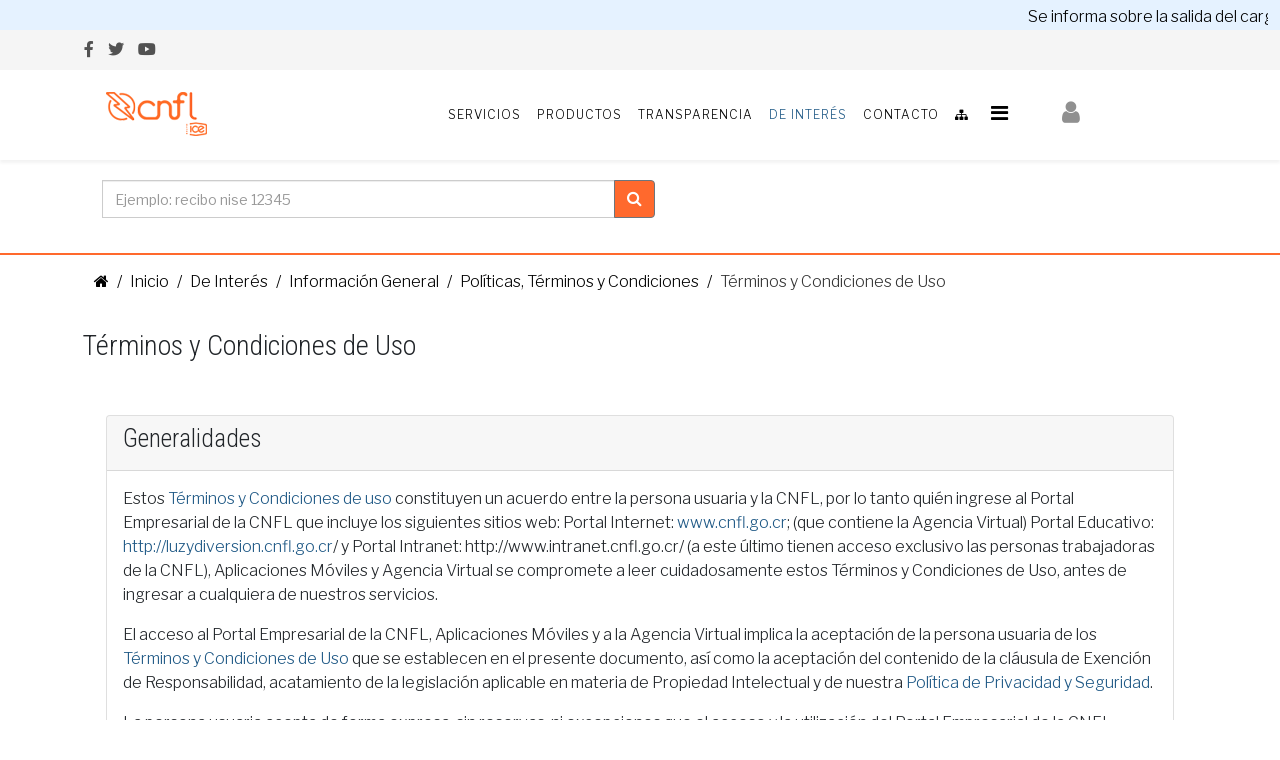

--- FILE ---
content_type: text/html; charset=utf-8
request_url: https://www.cnfl.go.cr/interes/informativo-general/politicas-terminos-condiciones/terminos
body_size: 80725
content:
<!DOCTYPE html>
<html xmlns="http://www.w3.org/1999/xhtml" xml:lang="en-gb" lang="en-gb" dir="ltr">
	<head>
		<meta http-equiv="X-UA-Compatible" content="IE=edge">
		<meta name="viewport" content="width=device-width, initial-scale=1">
		<meta charset="utf-8">
	<meta name="author" content="Compañía Nacional de Fuerza y Luz, S.A.">
	<meta name="description" content="Somos la empresa pública que distribuye y comercializa la energía eléctrica en la Gran Área Metropolitana de Costa Rica.">
	<meta name="generator" content="Joomla! - Open Source Content Management">
	<title>Términos y Condiciones de Uso</title>
	<link href="/images/favicon.png#joomlaImage://local-images/favicon.png?width=25&height=24" rel="icon" type="image/vnd.microsoft.icon">
<link href="//fonts.googleapis.com/css?family=Libre+Franklin:100,100italic,200,200italic,300,300italic,regular,italic,500,500italic,600,600italic,700,700italic,800,800italic,900,900italic&amp;amp;subset=latin" rel="stylesheet" />
	<link href="//fonts.googleapis.com/css?family=Roboto+Condensed:300,300italic,regular,italic,700,700italic&amp;amp;subset=cyrillic-ext" rel="stylesheet" />
	<link href="/templates/shaper_helix3/css/bootstrap.min.css" rel="stylesheet" />
	<link href="/templates/shaper_helix3/css/joomla-fontawesome.min.css" rel="stylesheet" />
	<link href="/templates/shaper_helix3/css/font-awesome-v4-shims.min.css" rel="stylesheet" />
	<link href="/templates/shaper_helix3/css/template.css" rel="stylesheet" />
	<link href="/templates/shaper_helix3/css/presets/preset1.css" rel="stylesheet" class="preset" />
	<link href="/templates/shaper_helix3/css/frontend-edit.css" rel="stylesheet" />
	<style>.sp-page-title-cnfl;</style>
	<style>body{font-family:Libre Franklin, sans-serif; font-size:16px; font-weight:300; }</style>
	<style>h1{font-family:Roboto Condensed, sans-serif; font-size:28px; font-weight:300; }</style>
	<style>h2{font-family:Roboto Condensed, sans-serif; font-size:25px; font-weight:300; }</style>
	<style>h3{font-family:Roboto Condensed, sans-serif; font-size:23px; font-weight:300; }</style>
	<style>h4{font-family:Roboto Condensed, sans-serif; font-size:20px; font-weight:300; }</style>
	<style>h5{font-family:Roboto Condensed, sans-serif; font-size:17px; font-weight:normal; }</style>
	<style>h6{font-family:Roboto Condensed, sans-serif; font-size:14px; font-weight:300; }</style>
	<style>.sp-megamenu-parent{font-family:Libre Franklin, sans-serif; font-size:14px; font-weight:300; }</style>
	<style>@media (min-width: 1400px) {
.container {
max-width: 1140px;
}
}</style>
	<style>#sp-top-bar{ background-color:#ff692d;color:#ffffff; }</style>
	<style>#sp-top-bar a{color:#ffffff;}</style>
	<style>#sp-bottom{ background-color:#f5f5f5;padding:15px 0px; }</style>
<script type="application/json" class="joomla-script-options new">{"system.paths":{"root":"","rootFull":"https:\/\/www.cnfl.go.cr\/","base":"","baseFull":"https:\/\/www.cnfl.go.cr\/"},"csrf.token":"97522ad6c8e9fdf7e4a2d8e2ffe6e0c9"}</script>
	<script src="/media/system/js/core.min.js?ee06c8994b37d13d4ad21c573bbffeeb9465c0e2"></script>
	<script src="/media/vendor/webcomponentsjs/js/webcomponents-bundle.min.js?2.8.0" nomodule defer></script>
	<script src="/media/system/js/joomla-hidden-mail-es5.min.js?b2c8377606bb898b64d21e2d06c6bb925371b9c3" nomodule defer></script>
	<script src="/media/system/js/joomla-hidden-mail.min.js?065992337609bf436e2fedbcbdc3de1406158b97" type="module"></script>
	<script src="/media/vendor/jquery/js/jquery.min.js?3.7.1"></script>
	<script src="/media/legacy/js/jquery-noconflict.min.js?647005fc12b79b3ca2bb30c059899d5994e3e34d"></script>
	<script src="/templates/shaper_helix3/js/bootstrap.min.js"></script>
	<script src="/templates/shaper_helix3/js/jquery.sticky.js"></script>
	<script src="/templates/shaper_helix3/js/main.js"></script>
	<script src="/templates/shaper_helix3/js/frontend-edit.js"></script>
	<script>
var sp_preloader = '0';
</script>
	<script>
var sp_gotop = '1';
</script>
	<script>
var sp_offanimation = 'default';
</script>
	<meta property="og:url" content="https://www.cnfl.go.cr/interes/informativo-general/politicas-terminos-condiciones/terminos" />
	<meta property="og:type" content="article" />
	<meta property="og:title" content="Términos y Condiciones de Uso" />
	<meta property="og:description" content="Generalidades Estos Términos y Condiciones de uso constituyen un acuerdo entre la persona usuaria y la CNFL, por lo tanto quién ingrese al Portal Empresari..." />
		<link rel="stylesheet" href="/int/css/int_style.css?v=32">
<link rel="stylesheet" href="/contenido/css/cnfl_style.css?v=32">

<!-- Google tag (gtag.js) -->
<script async src="https://www.googletagmanager.com/gtag/js?id=G-W4TKFC0H9N"></script>
<script>
  window.dataLayer = window.dataLayer || [];
  function gtag(){dataLayer.push(arguments);}
  gtag('js', new Date());

  gtag('config', 'G-W4TKFC0H9N');
</script>

<link rel="stylesheet" href="https://maxcdn.bootstrapcdn.com/font-awesome/4.7.0/css/font-awesome.min.css">
<link rel="stylesheet" href="https://cdn.jsdelivr.net/npm/bootstrap-icons@1.11.1/font/bootstrap-icons.css">
	</head>
	
	<body class="site com-content view-article no-layout no-task itemid-688 en-gb ltr  sticky-header layout-fluid off-canvas-menu-init">
	
		<div class="body-wrapper">
			<div class="body-innerwrapper">
				<section id="sp-headline"><div class="row"><div id="sp-top3" class="col-12 col-md-12 col-lg-12 "><div class="sp-column "><div class="sp-module "><div class="sp-module-content">
<div id="mod-custom257" class="mod-custom custom">
    <div id="usr_login" class="modal fade">
  <div class="modal-dialog modal-cnfl">

    <!-- Modal content-->
    <div class="modal-content">
      <div class="modal-header">
        <p class="modal-title text-center"><strong>INICIO DE SESIÓN</strong></p>
        <button type="button" class="btn-close" data-bs-dismiss="modal" aria-label="Close"></button>
        
      </div>
      <div class="modal-body">
                        <div id="login_notif" style="display:none;">
                              <div class="alert alert-warning text-center alert-dismissible">
                                       <strong><p id="error">Inicio de sesión incorrecto</p></strong>
                              </div>
                        </div>

						<script>
                        function go_login(){
							var ced = document.getElementById("usr_ced").value;
							var pwd = document.getElementById("usr_pwd").value;
                        $.ajax({
                            type: "POST",
                            url:  "https://www.cnfl.go.cr/int/login/auth.php",
                            data: {idtoken:"3fa99e3df514319c6a3ce07dfd8d613f8ca81fb96d4be70e92e477085c020318", usr_ced:ced, usr_pwd:pwd }
                            }).done(function( result ) {
                                var res = $.parseJSON(result);
								if(res.result[0]==0)
								{
									document.getElementById('error').innerHTML=res.result[2];
									document.getElementById('login_notif').style.display="block";
								}
								if(res.result[0]==1 && res.result[1]==0)
								{
									document.getElementById('error').innerHTML=res.result[2];
									document.getElementById('login_notif').style.display="block";
								}
								if(res.result[0]==1 && res.result[1]==1)
									window.location.href="https://www.cnfl.go.cr/interes/informativo-general/politicas-terminos-condiciones/terminos";
                            });
                        }
                        </script>
                        	<form method="post" class="form-signin" onSubmit="return false;">
                            <label for="usr_ced" class="visuallyhidden mr-sm-2 mb-0 sr-only">Cédula </label>
                            <input type="number" id="usr_ced" class="form-control" placeholder="Digite número de identificación" onKeyPress="document.getElementById('login_notif').style.display='none'" required autofocus>
                            <label for="usr_pwd" class="visuallyhidden mr-sm-2 mb-0 sr-only">Contraseña </label>
                            <input type="password" id="usr_pwd" class="form-control" placeholder="Digite su contraseña"  onKeyPress="document.getElementById('login_notif').style.display='none'" required>
                            <input type="hidden" name="usr_tid" id="usr_tid" value="3fa99e3df514319c6a3ce07dfd8d613f8ca81fb96d4be70e92e477085c020318">
                            <button class="btn btn-lg btn-primary btn-block btn-signin" type="submit" onClick="go_login()">Iniciar Sesión</button>
							</form>
                        <div class="card card-login">
                        <p class="fw-normal fst-italic">Los datos "Número de identificación" y "Contraseña" solicitados, corresponden a los de su cuenta de la Agencia Virtual CNFL</p>
                        </div>
                        <div class="row">
                        	<div class="col-md-6 text-center">
		                        <a href="https://agenciavirtual.cnfl.go.cr/cnfl/AgenciaVirtual/OlvidoContrasenna.jsf" class="login_link" target="_blank">¿Olvidó su contraseña?</a>
                            </div>
                            <div class="col-md-6 text-center">
		                        <a href="https://agenciavirtual.cnfl.go.cr/cnfl/AgenciaVirtual/RegistrarUsuario.jsf" class="login_link" target="_blank">Regístrese aquí</a>
                            </div>
                        </div>

      </div>
      <div class="modal-footer">
        <button type="button" class="btn btn-sm btn-light" data-bs-dismiss="modal">Cerrar</button>
      </div>
    </div>

  </div>
</div></div>
</div></div><div class="sp-module "><div class="sp-module-content">
<div id="mod-custom255" class="mod-custom custom">
    <script src="https://code.jquery.com/jquery-latest.js"></script>
  <script type='text/javascript' src='https://www.cnfl.go.cr//int/headline/scripts/jquery.marquee.min.js'></script>
  <link rel="stylesheet" href="https://www.cnfl.go.cr//int/headline/scripts/headliner.css">
  <script src="https://www.cnfl.go.cr//int/headline/scripts/headliner.js"></script>

    <div class="container-fluid menu ajuste" id="av_prin">
        <div class="row">
            <div class="col-xs-12 col-md-12 marquee" id="av_mensaje">
                        Se informa sobre la salida del cargador rápido ubicado en el CFIA, del 28 de noviembre al 02 de diciembre del 2025, por motivo de reemplazo del cargador por uno de mayor capacidad            </div>
    </div>
    </div> 
    <script>
        let width = innerWidth;
        var speed = 18000;
        if(width<769)
            speed=8000;
        

        $('.marquee').marquee({
        //speed in milliseconds of the marquee 
        duration: speed,
        pauseOnHover: true,      
        //gap in pixels between the tickers
        gap: 500,
        //time in milliseconds before the marquee will start animating
        delayBeforeStart: 750,       
        //'left' or 'right'
        direction: 'left',
        //true or false - should the marquee be duplicated to show an effect of continues flow
        duplicated: true      
        });
    </script>
</div>
</div></div></div></div></div></section><section id="sp-top-bar"><div class="container"><div class="row"><div id="sp-top1" class="col-12 col-lg-6 "><div class="sp-column "><ul class="social-icons"><li><a target="_blank" href="https://www.facebook.com/cnflcr" aria-label="facebook"><i class="fa fa-facebook"></i></a></li><li><a target="_blank" href="https://twitter.com/cnflcr" aria-label="twitter"><i class="fa fa-twitter"></i></a></li><li><a target="_blank" href="https://www.youtube.com/channel/UCpntbvLH-FGGVqDsczWSyow" aria-label="youtube"><i class="fa fa-youtube"></i></a></li></ul></div></div><div id="sp-top2" class="col-12 col-lg-6 "><div class="sp-column "></div></div></div></div></section><header id="sp-header"><div class="container"><div class="row"><div id="sp-logo" class="col-6 col-md-2 col-lg-2 "><div class="sp-column col-xs-6 col-sm-6 col-md-12"><div class="sp-module "><div class="sp-module-content"><script type='text/javascript' charset='utf-8'>
  (function (g, e, n, es, ys) {
    g['_genesysJs'] = e;
    g[e] = g[e] || function () {
      (g[e].q = g[e].q || []).push(arguments)
    };
    g[e].t = 1 * new Date();
    g[e].c = es;
    ys = document.createElement('script'); ys.async = 1; ys.src = n; ys.charset = 'utf-8'; document.head.appendChild(ys);
  })(window, 'Genesys', 'https://apps.mypurecloud.com/genesys-bootstrap/genesys.min.js', {
    environment: 'prod',
    deploymentId: '934d38c6-731b-4888-8919-2ddb2ac6d986'
  });
</script></div></div><div class="logo"><a href="/"><img class="sp-default-logo d-none d-lg-block" src="/images/logo_cnfl.png#joomlaImage://local-images/logo_cnfl.png?width=147&height=64" srcset="/images/logo_cnfl.png#joomlaImage://local-images/logo_cnfl.png?width=147&height=64 2x" alt="CNFL - Compañía Nacional de Fuerza y Luz"><img class="sp-default-logo d-block d-lg-none" src="/images/logo_cnfl.png#joomlaImage://local-images/logo_cnfl.png?width=147&height=64" alt="CNFL - Compañía Nacional de Fuerza y Luz"></a></div></div></div><div id="sp-menu" class="col-3 col-md-10 col-lg-8 "><div class="sp-column col-xs-3 col-sm-3 col-md-12">			<div class='sp-megamenu-wrapper'>
				<a id="offcanvas-toggler" href="#" aria-label="Helix3 Megamenu Options"><i class="fa fa-bars" aria-hidden="true" title="Helix3 Megamenu Options"></i></a>
				<ul class="sp-megamenu-parent menu-slide-down d-none d-lg-block"><li class="sp-menu-item"></li><li class="sp-menu-item sp-has-child"><a class="no-scroll" href="/servicios"  >Servicios</a><div class="sp-dropdown sp-dropdown-main sp-menu-right" style="width: 240px;"><div class="sp-dropdown-inner"><ul class="sp-dropdown-items"><li class="sp-menu-item sp-has-child"><a  href="/servicios/autogestion"  >Autogestión</a><div class="sp-dropdown sp-dropdown-sub sp-menu-right" style="width: 240px;"><div class="sp-dropdown-inner"><ul class="sp-dropdown-items"><li class="sp-menu-item"><a  href="https://agenciavirtual.cnfl.go.cr/cnfl/AgenciaVirtual/Login.jsf" rel="noopener noreferrer" target="_blank" >Agencia Virtual</a></li><li class="sp-menu-item"><a  href="/servicios/autogestion/consulta"  >Consulta Integral de Servicios</a></li><li class="sp-menu-item"><a  href="/servicios/autogestion/consulta-saldo-prepago"  >Consulta Saldo Prepago</a></li><li class="sp-menu-item"><a  href="/averias"  >Reporte y consulta de averías</a></li><li class="sp-menu-item sp-has-child"><a  href="/servicios/autogestion/solicitud-eco-factura"  >Solicitud de Eco Factura</a><div class="sp-dropdown sp-dropdown-sub sp-menu-right" style="width: 240px;"><div class="sp-dropdown-inner"><ul class="sp-dropdown-items"><li class="sp-menu-item"></li></ul></div></div></li><li class="sp-menu-item"><a  href="/servicios/autogestion/suspensiones"  >Suspensiones Programadas</a></li><li class="sp-menu-item"><a  href="/servicios/autogestion/zona-cobertura"  >Consulta de Zona de Cobertura</a></li><li class="sp-menu-item"></li></ul></div></div></li><li class="sp-menu-item sp-has-child"><a  href="/servicios/electricos"  >Eléctricos</a><div class="sp-dropdown sp-dropdown-sub sp-menu-right" style="width: 240px;"><div class="sp-dropdown-inner"><ul class="sp-dropdown-items"><li class="sp-menu-item"><a  href="/servicios/electricos/recursos-energeticos-distribuidos"  >Recursos Energéticos Distribuidos (DER) </a></li><li class="sp-menu-item sp-has-child"><a  href="/servicios/electricos/inmuebles"  >Suministro Eléctrico para Inmuebles</a><div class="sp-dropdown sp-dropdown-sub sp-menu-right" style="width: 240px;"><div class="sp-dropdown-inner"><ul class="sp-dropdown-items"><li class="sp-menu-item sp-has-child"><div class="sp-dropdown sp-dropdown-sub sp-menu-right" style="width: 240px;"><div class="sp-dropdown-inner"><ul class="sp-dropdown-items"><li class="sp-menu-item"></li><li class="sp-menu-item"></li><li class="sp-menu-item"></li><li class="sp-menu-item"></li><li class="sp-menu-item sp-has-child"><div class="sp-dropdown sp-dropdown-sub sp-menu-right" style="width: 240px;"><div class="sp-dropdown-inner"><ul class="sp-dropdown-items"><li class="sp-menu-item"><a  href="/servicios/electricos/inmuebles/tramites/desconexion-reconexion/formulario-de-desconexion-y-reconexion-por-trabajos-internos"  >Formulario de Desconexión y Reconexión por Trabajos Internos en Baja Tensión</a></li></ul></div></div></li><li class="sp-menu-item sp-has-child"><div class="sp-dropdown sp-dropdown-sub sp-menu-right" style="width: 240px;"><div class="sp-dropdown-inner"><ul class="sp-dropdown-items"><li class="sp-menu-item"><a  href="/servicios/electricos/inmuebles/tramites/solicitud-desconexion-y-reconexion-por-trabajos-internos-en-media-tension-industrial-y-comercial/formulario-desconexion-y-reconexion-por-trabajos-internos-en-media-tension-industrial-y-comercial"  >Formulario Desconexión y Reconexión por Trabajos Internos en Media Tensión industrial y comercial</a></li></ul></div></div></li><li class="sp-menu-item sp-has-child"><div class="sp-dropdown sp-dropdown-sub sp-menu-right" style="width: 240px;"><div class="sp-dropdown-inner"><ul class="sp-dropdown-items"><li class="sp-menu-item"><a  href="/servicios/electricos/inmuebles/tramites/solicitud-revision-o-reparacion-red-privada/formulario-para-revision-o-reparacion-en-red-de-distribucion-privada"  >Formulario para revisión o reparación en red de distribución privada</a></li></ul></div></div></li><li class="sp-menu-item"></li><li class="sp-menu-item"></li><li class="sp-menu-item"></li><li class="sp-menu-item"></li><li class="sp-menu-item"></li><li class="sp-menu-item"></li><li class="sp-menu-item"></li></ul></div></div></li></ul></div></div></li><li class="sp-menu-item sp-has-child"><a  href="/servicios/electricos/especial"  >Suministro Eléctrico Especial</a><div class="sp-dropdown sp-dropdown-sub sp-menu-right" style="width: 240px;"><div class="sp-dropdown-inner"><ul class="sp-dropdown-items"><li class="sp-menu-item sp-has-child"><div class="sp-dropdown sp-dropdown-sub sp-menu-right" style="width: 240px;"><div class="sp-dropdown-inner"><ul class="sp-dropdown-items"><li class="sp-menu-item"></li><li class="sp-menu-item"></li><li class="sp-menu-item"></li><li class="sp-menu-item"></li><li class="sp-menu-item"></li></ul></div></div></li></ul></div></div></li><li class="sp-menu-item sp-has-child"><div class="sp-dropdown sp-dropdown-sub sp-menu-right" style="width: 240px;"><div class="sp-dropdown-inner"><ul class="sp-dropdown-items"><li class="sp-menu-item"></li><li class="sp-menu-item"></li><li class="sp-menu-item"><a  href="/servicios/electricos/gestiones-adicionales/agrupada"  >Facturación Agrupada</a></li><li class="sp-menu-item"><a  href="/servicios/electricos/gestiones-adicionales/disponibilidad-electrica"  >Disponibilidad Eléctrica</a></li></ul></div></div></li></ul></div></div></li><li class="sp-menu-item"><a  href="/servicios/internet-fijo-5g"  >Internet fijo 5G</a></li><li class="sp-menu-item sp-has-child"><a  href="/servicios/alquileres"  >Alquileres</a><div class="sp-dropdown sp-dropdown-sub sp-menu-right" style="width: 240px;"><div class="sp-dropdown-inner"><ul class="sp-dropdown-items"><li class="sp-menu-item"></li><li class="sp-menu-item"></li></ul></div></div></li><li class="sp-menu-item sp-has-child"><a  href="/servicios/servicios-ambientales-cnfl"  >Ambientales</a><div class="sp-dropdown sp-dropdown-sub sp-menu-right" style="width: 240px;"><div class="sp-dropdown-inner"><ul class="sp-dropdown-items"><li class="sp-menu-item"></li></ul></div></div></li><li class="sp-menu-item sp-has-child"><a  href="/servicios/calibracion"  >Calibración</a><div class="sp-dropdown sp-dropdown-sub sp-menu-right" style="width: 240px;"><div class="sp-dropdown-inner"><ul class="sp-dropdown-items"><li class="sp-menu-item"></li></ul></div></div></li><li class="sp-menu-item"><a  href="/servicios/cnfl-te-asiste"  >CNFL Te Asiste</a></li><li class="sp-menu-item sp-has-child"><a  href="/servicios/catalogo-cnfl" rel="noopener noreferrer" target="_blank" >Complementarios</a><div class="sp-dropdown sp-dropdown-sub sp-menu-right" style="width: 240px;"><div class="sp-dropdown-inner"><ul class="sp-dropdown-items"><li class="sp-menu-item"></li></ul></div></div></li><li class="sp-menu-item sp-has-child"><a  href="/servicios/movilidad-electrica"  >Movilidad Eléctrica</a><div class="sp-dropdown sp-dropdown-sub sp-menu-right" style="width: 240px;"><div class="sp-dropdown-inner"><ul class="sp-dropdown-items"><li class="sp-menu-item"></li></ul></div></div></li><li class="sp-menu-item sp-has-child"><a  href="/servicios/rep-mant"  >Reparación y Mantenimiento</a><div class="sp-dropdown sp-dropdown-sub sp-menu-right" style="width: 240px;"><div class="sp-dropdown-inner"><ul class="sp-dropdown-items"><li class="sp-menu-item sp-has-child"><div class="sp-dropdown sp-dropdown-sub sp-menu-right" style="width: 240px;"><div class="sp-dropdown-inner"><ul class="sp-dropdown-items"><li class="sp-menu-item"></li></ul></div></div></li></ul></div></div></li><li class="sp-menu-item sp-has-child"><a  href="/servicios/taller-anonos"  >Taller Anonos</a><div class="sp-dropdown sp-dropdown-sub sp-menu-right" style="width: 240px;"><div class="sp-dropdown-inner"><ul class="sp-dropdown-items"><li class="sp-menu-item"></li></ul></div></div></li></ul></div></div></li><li class="sp-menu-item sp-has-child"><div class="sp-dropdown sp-dropdown-main sp-menu-right" style="width: 240px;"><div class="sp-dropdown-inner"><ul class="sp-dropdown-items"><li class="sp-menu-item"></li></ul></div></div></li><li class="sp-menu-item sp-has-child"><a  href="/productos"  >Productos</a><div class="sp-dropdown sp-dropdown-main sp-menu-right" style="width: 240px;"><div class="sp-dropdown-inner"><ul class="sp-dropdown-items"><li class="sp-menu-item sp-has-child"><a  href="/productos/tienda-virtual"  >tiendacnfl.com</a><div class="sp-dropdown sp-dropdown-sub sp-menu-right" style="width: 240px;"><div class="sp-dropdown-inner"><ul class="sp-dropdown-items"><li class="sp-menu-item"><a  href="https://tiendacnfl.com/product-category/accesorios-inteligentes/" rel="noopener noreferrer" target="_blank" >Accesorios Inteligentes</a></li><li class="sp-menu-item"><a  href="https://tiendacnfl.com/product-category/audio/" rel="noopener noreferrer" target="_blank" >Audio</a></li><li class="sp-menu-item"><a  href="https://tiendacnfl.com/product-category/electrodomesticos/" rel="noopener noreferrer" target="_blank" >Electrodomésticos</a></li><li class="sp-menu-item"><a  href="https://tiendacnfl.com/product-category/induccion-industrial/" rel="noopener noreferrer" target="_blank" >Inducción Comercial</a></li><li class="sp-menu-item"><a  href="https://tiendacnfl.com/product-category/induccion/" rel="noopener noreferrer" target="_blank" >Inducción Residencial</a></li><li class="sp-menu-item"><a  href="https://tiendacnfl.com/product-category/linea-blanca/" rel="noopener noreferrer" target="_blank" >Lavado y planchado</a></li><li class="sp-menu-item"><a  href="https://tiendacnfl.com/product-category/movilidad-electrica/" rel="noopener noreferrer" target="_blank" >Bicis y Motos Eléctricas</a></li><li class="sp-menu-item"><a  href="https://tiendacnfl.com/product-category/tecnologia/" rel="noopener noreferrer" target="_blank" >Tecnología</a></li><li class="sp-menu-item"><a  href="https://tiendacnfl.com/product-category/utensilios-de-cocina/" rel="noopener noreferrer" target="_blank" >Utensilios de cocina</a></li></ul></div></div></li><li class="sp-menu-item sp-has-child"><a  href="/productos/cargadores-semirapidos"  >Cargadores Semirápidos</a><div class="sp-dropdown sp-dropdown-sub sp-menu-right" style="width: 240px;"><div class="sp-dropdown-inner"><ul class="sp-dropdown-items"><li class="sp-menu-item"></li></ul></div></div></li><li class="sp-menu-item"></li><li class="sp-menu-item sp-has-child"><a  href="/productos/venta-de-propiedades"  >Venta de Propiedades</a><div class="sp-dropdown sp-dropdown-sub sp-menu-right" style="width: 240px;"><div class="sp-dropdown-inner"><ul class="sp-dropdown-items"><li class="sp-menu-item"><a  href="/productos/venta-de-propiedades/propiedad-1-tilaran-guanacaste"  >Propiedad 1 Tilarán, Guanacaste</a></li><li class="sp-menu-item"><a  href="/productos/venta-de-propiedades/propiedad-2-tilaran-guanacaste"  >Propiedad 2 Tilarán, Guanacaste</a></li><li class="sp-menu-item"><a  href="/productos/venta-de-propiedades/propiedad-3-san-ramon-alajuela"  >Propiedad 3 San Ramón, Alajuela</a></li><li class="sp-menu-item"><a  href="/productos/venta-de-propiedades/propiedad-4-la-union-cartago"  >Propiedad 4 La Unión, Cartago</a></li></ul></div></div></li><li class="sp-menu-item sp-has-child"><a  href="/productos/alquiler-de-edificios"  >Alquiler de Edificios</a><div class="sp-dropdown sp-dropdown-sub sp-menu-right" style="width: 240px;"><div class="sp-dropdown-inner"><ul class="sp-dropdown-items"><li class="sp-menu-item"><a  href="/productos/alquiler-de-edificios/edificio-san-jose-centro"  >Edificio San José Centro</a></li></ul></div></div></li><li class="sp-menu-item"><a  href="/productos/dispositivos-de-proteccion"  >Dispositivos de Protección</a></li></ul></div></div></li><li class="sp-menu-item sp-has-child"><a class="no-scroll" href="/transparencia"  >Transparencia</a><div class="sp-dropdown sp-dropdown-main sp-menu-right" style="width: 240px;"><div class="sp-dropdown-inner"><ul class="sp-dropdown-items"><li class="sp-menu-item"><a  href="/transparencia/acceso-a-la-informacion"  >Acceso a la información</a></li><li class="sp-menu-item"><a  href="/transparencia/rendicion-de-cuentas"  >Rendición de cuentas</a></li><li class="sp-menu-item sp-has-child"><a  href="/transparencia/participacion-ciudadana"  >Participación Ciudadana</a><div class="sp-dropdown sp-dropdown-sub sp-menu-right" style="width: 240px;"><div class="sp-dropdown-inner"><ul class="sp-dropdown-items"><li class="sp-menu-item"></li><li class="sp-menu-item"></li><li class="sp-menu-item sp-has-child"><div class="sp-dropdown sp-dropdown-sub sp-menu-right" style="width: 240px;"><div class="sp-dropdown-inner"><ul class="sp-dropdown-items"><li class="sp-menu-item"></li></ul></div></div></li><li class="sp-menu-item sp-has-child"><div class="sp-dropdown sp-dropdown-sub sp-menu-right" style="width: 240px;"><div class="sp-dropdown-inner"><ul class="sp-dropdown-items"><li class="sp-menu-item"></li></ul></div></div></li><li class="sp-menu-item sp-has-child"><div class="sp-dropdown sp-dropdown-sub sp-menu-right" style="width: 240px;"><div class="sp-dropdown-inner"><ul class="sp-dropdown-items"><li class="sp-menu-item"></li></ul></div></div></li><li class="sp-menu-item"></li><li class="sp-menu-item"></li></ul></div></div></li><li class="sp-menu-item"></li><li class="sp-menu-item"><a  href="/transparencia/datos-abiertos-de-gobierno"  >Datos abiertos de gobierno</a></li><li class="sp-menu-item"></li><li class="sp-menu-item"></li><li class="sp-menu-item"></li></ul></div></div></li><li class="sp-menu-item sp-has-child active"><a  href="/interes"  >De Interés</a><div class="sp-dropdown sp-dropdown-main sp-menu-right" style="width: 240px;"><div class="sp-dropdown-inner"><ul class="sp-dropdown-items"><li class="sp-menu-item sp-has-child active"><a  href="/interes/informativo-general"  >Información General</a><div class="sp-dropdown sp-dropdown-sub sp-menu-right" style="width: 240px;"><div class="sp-dropdown-inner"><ul class="sp-dropdown-items"><li class="sp-menu-item"></li><li class="sp-menu-item"></li><li class="sp-menu-item"></li><li class="sp-menu-item"></li><li class="sp-menu-item"></li><li class="sp-menu-item"></li><li class="sp-menu-item sp-has-child"><a  href="/interes/informativo-general/publicaciones"  >Publicaciones</a><div class="sp-dropdown sp-dropdown-sub sp-menu-right" style="width: 240px;"><div class="sp-dropdown-inner"><ul class="sp-dropdown-items"><li class="sp-menu-item"></li><li class="sp-menu-item"></li><li class="sp-menu-item"></li><li class="sp-menu-item"></li><li class="sp-menu-item"></li></ul></div></div></li><li class="sp-menu-item"><a  href="https://conexioncnfl.com/" rel="noopener noreferrer" target="_blank" >Conexión CNFL</a></li><li class="sp-menu-item sp-has-child active"><div class="sp-dropdown sp-dropdown-sub sp-menu-right" style="width: 240px;"><div class="sp-dropdown-inner"><ul class="sp-dropdown-items"><li class="sp-menu-item"><a  href="/interes/informativo-general/politicas-terminos-condiciones/privacidad-seguridad"  >Política de Privacidad y Seguridad</a></li><li class="sp-menu-item"><a  href="/interes/informativo-general/politicas-terminos-condiciones/cookies"  >Sobre Uso de Cookies</a></li><li class="sp-menu-item current-item active"><a  href="/interes/informativo-general/politicas-terminos-condiciones/terminos"  >Términos y Condiciones de Uso</a></li></ul></div></div></li><li class="sp-menu-item"></li><li class="sp-menu-item"><a  href="https://www.youtube.com/@prensacnfl1932/streams" rel="noopener noreferrer" target="_blank" >Rumbo CNFL</a></li></ul></div></div></li><li class="sp-menu-item sp-has-child"><a  href="/interes/servicio-electrico"  >Servicio Eléctrico</a><div class="sp-dropdown sp-dropdown-sub sp-menu-right" style="width: 240px;"><div class="sp-dropdown-inner"><ul class="sp-dropdown-items"><li class="sp-menu-item"></li><li class="sp-menu-item"></li><li class="sp-menu-item"></li><li class="sp-menu-item"></li><li class="sp-menu-item"><a  href="/contenido/documentos/clientes_estrategicos/portafolio-servicios-empresariales.pdf" rel="noopener noreferrer" target="_blank" >Portafolio de Servicios Empresariales</a></li><li class="sp-menu-item"></li><li class="sp-menu-item"></li><li class="sp-menu-item"></li><li class="sp-menu-item"></li></ul></div></div></li><li class="sp-menu-item sp-has-child"><a  href="/interes/informe-de-sostenibilidad"  >Informe de Sostenibilidad</a><div class="sp-dropdown sp-dropdown-sub sp-menu-right" style="width: 240px;"><div class="sp-dropdown-inner"><ul class="sp-dropdown-items"><li class="sp-menu-item"></li></ul></div></div></li><li class="sp-menu-item sp-has-child"><a  href="/interes/eficiencia-energetica"  >Eficiencia Energética</a><div class="sp-dropdown sp-dropdown-sub sp-menu-right" style="width: 240px;"><div class="sp-dropdown-inner"><ul class="sp-dropdown-items"><li class="sp-menu-item sp-has-child"><a  href="/interes/eficiencia-energetica/servicios-de-sensibilizacion-ee"  >Servicios de Sensibilización</a><div class="sp-dropdown sp-dropdown-sub sp-menu-right" style="width: 240px;"><div class="sp-dropdown-inner"><ul class="sp-dropdown-items"><li class="sp-menu-item sp-has-child"><div class="sp-dropdown sp-dropdown-sub sp-menu-right" style="width: 240px;"><div class="sp-dropdown-inner"><ul class="sp-dropdown-items"><li class="sp-menu-item"></li></ul></div></div></li><li class="sp-menu-item"></li><li class="sp-menu-item"></li><li class="sp-menu-item"></li><li class="sp-menu-item"></li><li class="sp-menu-item"></li><li class="sp-menu-item"></li><li class="sp-menu-item"></li><li class="sp-menu-item"></li><li class="sp-menu-item"></li></ul></div></div></li><li class="sp-menu-item"><a  href="/interes/eficiencia-energetica/servicios-tecnicos-e-e"  >Servicios Técnicos</a></li><li class="sp-menu-item sp-has-child"><a  href="/interes/eficiencia-energetica/educacion"  >Servicios de Educación</a><div class="sp-dropdown sp-dropdown-sub sp-menu-right" style="width: 240px;"><div class="sp-dropdown-inner"><ul class="sp-dropdown-items"><li class="sp-menu-item"></li></ul></div></div></li><li class="sp-menu-item"><a  href="/interes/eficiencia-energetica/ser-solar"  >SER SOLAR</a></li></ul></div></div></li></ul></div></div></li><li class="sp-menu-item sp-has-child"><a  href="/contacto"  >Contacto</a><div class="sp-dropdown sp-dropdown-main sp-menu-right" style="width: 240px;"><div class="sp-dropdown-inner"><ul class="sp-dropdown-items"><li class="sp-menu-item sp-has-child"><a  href="/contacto/medios-atencion"  >Medios de Atención</a><div class="sp-dropdown sp-dropdown-sub sp-menu-right" style="width: 240px;"><div class="sp-dropdown-inner"><ul class="sp-dropdown-items"><li class="sp-menu-item"></li></ul></div></div></li><li class="sp-menu-item"><a  href="/contacto/sucursales"  >Sucursales</a></li><li class="sp-menu-item"><a  href="/contacto/puntos-de-pago"  >Puntos de Pago</a></li><li class="sp-menu-item"><a  href="/contacto/formularios-contacto"  >Formularios</a></li></ul></div></div></li><li class="sp-menu-item"><a  href="/mapa-del-sitio?view=html&amp;id=3"  title="Clic para ver el mapa del sitio" ><i class="fa fa-sitemap"></i></a></li><li class="sp-menu-item sp-has-child"><div class="sp-dropdown sp-dropdown-main sp-menu-right" style="width: 240px;"><div class="sp-dropdown-inner"><ul class="sp-dropdown-items"><li class="sp-menu-item"><a  href="/averias/averias-alumbrado-publico"  >Reporte de avería de alumbrado público</a></li><li class="sp-menu-item"><a  href="/averias/averias-servicio-electrico"  > Reporte y consulta de averías de servicio eléctrico</a></li></ul></div></div></li></ul>			</div>
		</div></div><div id="sp-login" class="col-3 col-md-2 col-lg-2 "><div class="sp-column col-xs-3 col-sm-3 col-md-12"><div class="sp-module "><div class="sp-module-content">
<div id="mod-custom258" class="mod-custom custom">
    <link rel="stylesheet" href="/./int/login/css/style.css">
<script src="https://code.jquery.com/jquery-latest.js"></script>
<div class='derecha'>
<a href='#' data-bs-toggle="modal" data-bs-target="#usr_login" aria-label="Iniciar Sesión" title="Iniciar Sesión"><span class="fa fa-user cnfl_logoff" tabindex="0" role="button" style="font-size:25px"></span></a>
</div>
</div>
</div></div></div></div></div></div></header><section id="sp-page-title"><div class="row"><div id="sp-title" class="col-lg-12 "><div class="sp-column "><div class="sp-module "><div class="sp-module-content">
<div id="mod-custom256" class="mod-custom custom">
    

<script src="https://code.jquery.com/jquery-latest.js"></script>

    <link href="https://www.cnfl.go.cr/int/marv/css/main_compact.css" rel="stylesheet" />
    
    <div class="container">
    <div class="row">
    	<div class="col-md-12">
            <form class="form-inline" id="marvform" method="post" onSubmit="return false">
                <div class="container-fluid form-group contenedor_cnfl">
                    <div class="input-group" style="width:100%">
                        <label for="int_busqueda" class="visuallyhidden mr-sm-2 mb-0 sr-only">Buscar</label>
                        <input type="text" class="form-control" placeholder="Ejemplo: recibo nise 12345" value="" name="int_busqueda" id="int_busqueda">
                         <button class="btn btn-outline-secondary btn-cnfl" onClick="go_marv()" aria-label="Clic para buscar" type="button" id="button-addon2"><i class="fa fa-search"></i></button>
                                            </div>
                 </div>	
            </form>
            
            <div id="collapse_favoritos" class="collapse">
                  	<div id="favoritos"></div>
            </div> 
            
            
		</div>
   
      
    </div>
     </div>       	
	<input id="token" type="hidden" name="token" value="3fa99e3df514319c6a3ce07dfd8d613f8ca81fb96d4be70e92e477085c020318" >	
	
<div id="contenido"></div>
<script src="https://www.cnfl.go.cr/int/marv/js/funciones.js"></script>
	<script>
var input = document.getElementById("int_busqueda");
input.addEventListener("keyup", function(event) {
  if (event.keyCode === 13) {
    event.preventDefault();
    go_marv();
  }
});
</script>
</div>
</div></div><div class="sp-page-title"><div class="container"><h2>Términos y Condiciones de Uso</h2>
<ol class="breadcrumb">
	<li class="breadcrumb-item"><i class="fa fa-home"></i></li><li class="breadcrumb-item"><a href="/" class="pathway">Inicio</a></li><li class="breadcrumb-item"><a href="/interes" class="pathway">De Interés</a></li><li class="breadcrumb-item"><a href="/interes/informativo-general" class="pathway">Información General</a></li><li class="breadcrumb-item"><a href="#" class="pathway">Políticas, Términos y Condiciones</a></li><li class="breadcrumb-item active">Términos y Condiciones de Uso</li></ol>
</div></div></div></div></div></section><section id="sp-main-body"><div class="container"><div class="row"><div id="sp-component" class="col-lg-12 "><div class="sp-column "><div id="system-message-container">
	</div>
<article class="item item-page" itemscope itemtype="http://schema.org/Article">
	<meta itemprop="inLanguage" content="en-GB" />
		<div class="page-header">
		<h1> Términos y Condiciones de Uso </h1>
	</div>
	
	

	<div class="entry-header">
		
		
					
																</div>

					
	
	
				
	
			<div itemprop="articleBody">
		<div class="container text-justify">
	<div class="card card-cnfl">
		<div class="card-header">
			<h2>
				Generalidades</h2>
		</div>
		<div class="card-body">
			<p>
				Estos <a href="/interes/informativo-general/politicas-terminos-condiciones/terminos" target="_self">T&eacute;rminos y Condiciones de uso</a> constituyen un acuerdo entre la persona usuaria y la CNFL, por lo tanto qui&eacute;n ingrese al Portal Empresarial de la CNFL que incluye los siguientes sitios web: Portal Internet: <a href="https://www.cnfl.go.cr/" rel="noopener noreferrer" target="_blank">www.cnfl.go.cr</a>; (que contiene la Agencia Virtual) Portal Educativo: <a href="http://luzydiversion.cnfl.go.cr/" rel="noopener noreferrer" target="_blank">http://luzydiversion.cnfl.go.cr</a>/ y Portal Intranet: http://www.intranet.cnfl.go.cr/ (a este &uacute;ltimo tienen acceso exclusivo las personas trabajadoras de la CNFL), Aplicaciones M&oacute;viles y Agencia Virtual se compromete a leer cuidadosamente estos T&eacute;rminos y Condiciones de Uso, antes de ingresar a cualquiera de nuestros servicios.</p>
			<p>
				El acceso al Portal Empresarial de la CNFL, Aplicaciones M&oacute;viles y a la Agencia Virtual implica la aceptaci&oacute;n de la persona usuaria de los <a href="/interes/informativo-general/politicas-terminos-condiciones/terminos" target="_self">T&eacute;rminos y Condiciones de Uso</a> que se establecen en el presente documento, as&iacute; como la aceptaci&oacute;n del contenido de la cl&aacute;usula de Exenci&oacute;n de Responsabilidad, acatamiento de la legislaci&oacute;n aplicable en materia de Propiedad Intelectual y de nuestra <a href="/interes/informativo-general/politicas-terminos-condiciones/privacidad-seguridad" target="_blank">Pol&iacute;tica de Privacidad y Seguridad</a>.</p>
			<p>
				La persona usuaria acepta de forma expresa, sin reservas, ni excepciones que el acceso y la utilizaci&oacute;n del Portal Empresarial de la CNFL, Aplicaciones M&oacute;viles y la Agencia Virtual se realiza bajo su &uacute;nica y exclusiva responsabilidad y que queda sometida al cumplimiento de todas las obligaciones indicadas por la legislaci&oacute;n aplicable en cuanto al uso de la informaci&oacute;n.</p>
			<p>
				La persona usuaria deber&aacute; consultar las condiciones espec&iacute;ficas que se establecen para el acceso y uso de determinados servicios dentro del Portal Empresarial de la CNFL. El acceso a dichos servicios implica igualmente la aceptaci&oacute;n de dichas cl&aacute;usulas por parte de la persona usuaria.</p>
			<p>
				En el caso de las personas trabajadoras de la CNFL deber&aacute;n velar por el cumplimiento de las obligaciones referentes al manejo de la informaci&oacute;n confidencial estipuladas en la Normativa Interna, el Reglamento Interno de Trabajo, la legislaci&oacute;n aplicable y lo expresado en la <a href="/interes/informativo-general/politicas-terminos-condiciones/privacidad-seguridad" target="_blank">Pol&iacute;tica de Privacidad y Seguridad.</a></p>
			<p>
				La informaci&oacute;n y requisitos publicados en el Portal Empresarial referente a los servicios que ofrece la CNFL, no indican todos los t&eacute;rminos y condiciones aplicables a cada uno de los servicios comercializados por la CNFL, debido a que la informaci&oacute;n suministrada al respecto es de car&aacute;cter informativo, por ello seg&uacute;n las necesidades del cliente deber&aacute; coordinar con la dependencia asignada, para ofrecerle un servicio acorde a sus requerimientos espec&iacute;ficos.</p>
			<p>
				La CNFL no garantiza que la informaci&oacute;n publicada en el Portal Empresarial se encuentre actualizada; la misma puede contener errores u omisiones, por consiguiente la CNFL se reserva el derecho de corregirlos.</p>
		</div>
	</div>
	<div class="card card-cnfl">
		<div class="card-header">
			<h2>
				Cl&aacute;usula de Exenci&oacute;n de Responsabilidad</h2>
		</div>
		<div class="card-body">
			<p>
				El acceso al Portal Empresarial, Aplicaciones M&oacute;viles y la Agencia Virtual es gratuito y no genera relaci&oacute;n comercial, contractual o profesional alguna entre la persona usuaria y CNFL, salvo las relaciones contractuales previamente pactadas con el cliente de la CNFL que utiliza dichas facilidades ofrecidas por la empresa, para la solicitud de sus tr&aacute;mites o servicios.</p>
			<p>
				En el caso de las personas trabajadoras de la CNFL existe una relaci&oacute;n laboral amparada en su Contrato de Trabajo,&nbsp; as&iacute; como en lo indicado en el C&oacute;digo de Trabajo Ley N&deg; 2 vigente desde el 29 de agosto de 1943, el Reglamento Interno de Trabajo y la Convenci&oacute;n Colectiva suscrita entre el Sindicato Industrial de Trabajadores El&eacute;ctricos y de Telecomunicaciones (SITET) y la CNFL.</p>
			<p>
				Las personas usuarias deben utilizar el Portal Empresarial, las Aplicaciones M&oacute;viles y la Agencia Virtual as&iacute; como los servicios que en ah&iacute; se ofrecen de acuerdo con estas <a href="/interes/informativo-general/politicas-terminos-condiciones/terminos" target="_self">T&eacute;rminos y Condiciones de Uso</a>, la <a href="/interes/informativo-general/politicas-terminos-condiciones/privacidad-seguridad" target="_blank">Pol&iacute;tica de Privacidad y Seguridad</a>, con pleno respeto a la legislaci&oacute;n aplicable, el orden p&uacute;blico y las buenas costumbres.</p>
		</div>
	</div>
	<div class="card card-cnfl">
		<div class="card-header">
			<h2>
				Reglas para la Conducta en L&iacute;nea</h2>
		</div>
		<div class="card-body">
			<p>
				La persona usuaria est&aacute; de acuerdo en cumplir los <a href="/interes/informativo-general/politicas-terminos-condiciones/terminos" target="_self">T&eacute;rminos y Condiciones de Uso</a> y la&nbsp; <a href="/interes/informativo-general/politicas-terminos-condiciones/privacidad-seguridad" target="_blank">Pol&iacute;tica de Privacidad y Seguridad</a> del Portal Empresarial, as&iacute; como adecuar su conducta a lo regulado en el ordenamiento jur&iacute;dico aplicable.</p>
			<p>
				La persona usuaria no est&aacute; autorizada para hacer uso del Portal Empresarial en la organizaci&oacute;n de actividades de partidos pol&iacute;ticos organizados. Tampoco podr&aacute; enviar por correos electr&oacute;nicos, o publicar ninguno de los siguientes contenidos en el Portal Empresarial:</p>
			<ol>
				<li>
					Contenido que difame o amenace a otras personas, que sea discriminatorio o atente contra los derechos humanos.</li>
				<li>
					Declaraciones que puedan considerar fan&aacute;ticas, de odio o racialmente ofensivas.</li>
				<li>
					Contenido que discuta actividades ilegales con la intenci&oacute;n de cometerlas.</li>
				<li>
					Contenido que infrinja la propiedad intelectual de otros, incluyendo, aunque no limitado a copyrights, marcas registradas o negociar secretos.</li>
				<li>
					Material que contenga lenguaje o im&aacute;genes que puedan ser consideradas vulgares u obscenas.</li>
				<li>
					Publicidad o cualquier otra forma de solicitud comercial.</li>
				<li>
					Solicitudes a trav&eacute;s de la Agencia Virtual sin tener la capacidad legal indispensable para gestionarlas.</li>
			</ol>
			<p>
				El material protegido por Copyright, o por cualquier otro derecho legal, por ejemplo: software, gr&aacute;ficos, texto, im&aacute;genes, personajes, fotograf&iacute;as, sonidos, video, y m&uacute;sica, no podr&aacute; ser publicado en el Portal Empresarial sin la autorizaci&oacute;n expresa del due&ntilde;o de ese material.</p>
		</div>
	</div>
	<div class="card card-cnfl">
		<div class="card-header">
			<h2>
				Uso de las Marcas y Permiso para el Uso de Materiales</h2>
		</div>
		<div class="card-body">
			<p>
				La persona usuaria del Portal Empresarial de la CNFL deber&aacute; acatar la legislaci&oacute;n vigente en materia de Propiedad Intelectual, de esa forma se compromete a no copiar, reproducir, retransmitir, distribuir, publicar, explotar comercialmente o transferir de cualquier otra forma ning&uacute;n material publicado en el Portal Empresarial para fines comerciales o contrarios a la ley, la moral y buenas costumbres, asimismo no puede modificar ni alterar la informaci&oacute;n obtenida en el Portal Empresarial.</p>
			<p>
				En consideraci&oacute;n al acuerdo de la persona usuaria con los <a href="/interes/informativo-general/politicas-terminos-condiciones/terminos" target="_self">T&eacute;rminos y Condiciones de uso</a> contenidos aqu&iacute;, la CNFL le garantiza una cuenta de usuario (a) (para las secciones que la requieran) personal e intransferible.</p>
			<p>
				La CNFL se reserva los derechos de autor de la informaci&oacute;n presentada en el Portal Empresarial, Agencia Virtual y las Aplicaciones M&oacute;viles, tambi&eacute;n deben respetarse los derechos del material de terceros que aparece publicado.</p>
			<p>
				Se puede solicitar autorizaci&oacute;n para reproducir el material de la CNFL disponible en los siguientes sitios web: Portal Internet: <a href="https://www.cnfl.go.cr/" rel="noopener noreferrer" target="_blank">www.cnfl.go.cr</a> y el Portal Educativo: <a href="http://luzydiversion.cnfl.go.cr/" rel="noopener noreferrer" target="_blank">http://luzydiversion.cnfl.go.cr/&nbsp;</a> como se indica a continuaci&oacute;n:</p>
		</div>
	</div>
	<div class="card card-cnfl">
		<div class="card-header">
			<h2>
				Autorizaciones</h2>
		</div>
		<div class="card-body">
			<ol>
				<li>
					Publicaciones de la CNFL: Si desea solicitar autorizaci&oacute;n para copiar, traducir o reproducir el material de la CNFL&nbsp; debe enviar su solicitud al correo electr&oacute;nico: <joomla-hidden-mail  is-link="1" is-email="1" first="YXRlbmNpb252aXJ0dWFs" last="Y25mbC5nby5jcg==" text="YXRlbmNpb252aXJ0dWFsQGNuZmwuZ28uY3I=" base="" >This email address is being protected from spambots. You need JavaScript enabled to view it.</joomla-hidden-mail> indicando el motivo de su petici&oacute;n y el nombre de la persona u organizaci&oacute;n solicitante. La CNFL valorar&aacute; la solicitud de conformidad con las leyes vigentes.</li>
				<li>
					Fotograf&iacute;as de la CNFL: Si se desean reproducir las fotograf&iacute;as de la CNFL que se encuentren publicadas, deber&aacute; hacer menci&oacute;n expresa de la CNFL y del sitio web donde se encuentran. Las fotograf&iacute;as deber&aacute;n utilizarse de forma que se respete la dignidad humana sin causar perjuicio a ninguna parte. La persona usuaria que desee obtener fotograf&iacute;as deben enviar la solicitud de autorizaci&oacute;n al correo electr&oacute;nico: <joomla-hidden-mail  is-link="1" is-email="1" first="YXRlbmNpb252aXJ0dWFs" last="Y25mbC5nby5jcg==" text="YXRlbmNpb252aXJ0dWFsQGNuZmwuZ28uY3I=" base="" >This email address is being protected from spambots. You need JavaScript enabled to view it.</joomla-hidden-mail>&nbsp; y describir el contexto en el que se reproducir&aacute; la fotograf&iacute;a.</li>
				<li>
					El logotipo (emblema), el nombre&nbsp; y marcas de la CNFL: El nombre, marcas y el logotipo (emblema) de la CNFL est&aacute;n protegidos legalmente y no pueden ser utilizados sin autorizaci&oacute;n expresa y por escrito de la CNFL. Las solicitudes podr&aacute;n ser enviadas al correo electr&oacute;nico&nbsp; <joomla-hidden-mail  is-link="1" is-email="1" first="YXRlbmNpb252aXJ0dWFs" last="Y25mbC5nby5jcg==" text="YXRlbmNpb252aXJ0dWFsQGNuZmwuZ28uY3I=" base="" >This email address is being protected from spambots. You need JavaScript enabled to view it.</joomla-hidden-mail>&nbsp; Se aclara que la CNFL otorgar&aacute; la autorizaci&oacute;n en casos muy limitados. Para realizar la petici&oacute;n se deber&aacute;n indicar en la solicitud: las razones por las que se est&aacute; solicitando la autorizaci&oacute;n, los fines previstos para la utilizaci&oacute;n del logotipo (emblema) y/o nombre de la CNFL y los datos de contacto de la persona u organizaci&oacute;n que presenta la solicitud.</li>
				<li>
					Audio y video de la CNFL: Las producciones de audio y video de la CNFL que&nbsp; se encuentran disponibles no podr&aacute;n ser utilizados con fines contrarios a los objetivos de la CNFL o de manera incongruente con el respeto a la dignidad humana ni podr&aacute;n ser utilizados para fines comerciales. Las solicitudes de su utilizaci&oacute;n podr&aacute;n ser enviadas al correo electr&oacute;nico&nbsp; <joomla-hidden-mail  is-link="1" is-email="1" first="YXRlbmNpb252aXJ0dWFs" last="Y25mbC5nby5jcg==" text="YXRlbmNpb252aXJ0dWFsQGNuZmwuZ28uY3I=" base="" >This email address is being protected from spambots. You need JavaScript enabled to view it.</joomla-hidden-mail></li>
				<li>
					Personajes de la CNFL: Los personajes publicados en el Portal Empresarial de la CNFL son de su uso exclusivo, salvo casos excepcionales se autorizar&aacute; hacer uso de los mismos o menci&oacute;n de sus nombres por parte de terceras personas, deber&aacute;n gestionar la solicitud mediante el correo electr&oacute;nico: <joomla-hidden-mail  is-link="1" is-email="1" first="YXRlbmNpb252aXJ0dWFs" last="Y25mbC5nby5jcg==" text="YXRlbmNpb252aXJ0dWFsQGNuZmwuZ28uY3I=" base="" >This email address is being protected from spambots. You need JavaScript enabled to view it.</joomla-hidden-mail></li>
			</ol>
		</div>
	</div>
	<div class="card card-cnfl">
		<div class="card-header">
			<h2>
				Limitaciones de Uso</h2>
		</div>
		<div class="card-body">
			<p>
				La persona usuaria se compromete a usar el Portal Empresarial, Agencia Virtual y Aplicaciones M&oacute;viles solamente para prop&oacute;sitos que sean legales, si alguien reclama que alg&uacute;n material publicado por una persona usuaria es ilegal, ser&aacute; responsabilidad de esa persona usuaria establecer que el material en cuesti&oacute;n no contraviene la legislaci&oacute;n aplicable.</p>
			<p>
				La CNFL tiene el derecho de eliminar material del Portal Empresarial, bloquear accesos, o tomar cualquier acci&oacute;n con respecto al material publicado por las personas usuarias, aunque no est&aacute; obligado a ello. La persona usuaria no puede utilizar los recursos inform&aacute;ticos de CNFL para distribuir publicidad o material promocional de ning&uacute;n tipo.</p>
			<p>
				La persona usuaria asume la responsabilidad y consecuencias derivadas de las gestiones, los servicios, los documentos e informaci&oacute;n suscrita en formato digital en la Agencia Virtual, la cual tendr&aacute; para todos los efectos el valor y eficacia establecidos por el art&iacute;culo nueve de la Ley de Certificados, Firmas Digitales y Documentos Electr&oacute;nicos N&deg;8454 vigente desde el 13/10/2005.</p>
			<p>
				Los servicios que se ofrecen en la Agencia Virtual se encuentran sometidos a las condiciones particulares establecidas en los contratos celebrados entre el cliente y la CNFL, que a su vez son complementados por estos T&eacute;rminos y Condiciones de Uso, la Pol&iacute;tica de Privacidad y Seguridad, en todo aquello que no resulte contradictorio con lo expresado en ellos.</p>
			<p>
				Los datos personales que las personas usuarias, sean personas f&iacute;sica o jur&iacute;dicas, proporcionen voluntariamente a la CNFL a trav&eacute;s del Portal Empresarial y la Agencia Virtual ser&aacute;n tratados bajo reserva y s&oacute;lo para los fines propios de la gesti&oacute;n solicitada.</p>
			<p>
				Las solicitudes que la persona usuaria dirija a la CNFL mediante el Portal Empresarial para solicitar los tr&aacute;mites y servicios ofrecidos en la Agencia Virtual, no implican aprobaci&oacute;n de los mismos. En consecuencia, todas las solicitudes se entienden hechas bajo la condici&oacute;n de que la persona solicitante re&uacute;na los requisitos exigidos por la CNFL y que esta &uacute;ltima apruebe dicha solicitud conforme el ordenamiento jur&iacute;dico aplicable.</p>
			<p>
				Las personas menores de edad pueden ingresar al Portal Internet y acceder a la informaci&oacute;n que ah&iacute; se suministra, pero queda restringido su ingreso en la Agencia Virtual para realizar un tr&aacute;mite o servicio. La CNFL ha creado el Portal Educativo &ldquo;Luzydiversi&oacute;n&rdquo; el cual constituye una herramienta que instruye por medio de internet sobre temas de ciencia, energ&iacute;as renovables, ahorro energ&eacute;tico, recursos naturales, tipos y fuentes de energ&iacute;as. Se aclara que nuestra empresa no recaba informaci&oacute;n acerca de las personas menores de edad. Asimismo se recomienda a los padres y madres que supervisen el acceso y actuar de sus hijos e hijas en internet.</p>
		</div>
	</div>
	<div class="card card-cnfl">
		<div class="card-header">
			<h2>
				Enlaces del Portal Empresarial con otros Sitios Web Externos</h2>
		</div>
		<div class="card-body">
			<p>
				El Portal Empresarial puede contener enlaces con sitios web externos, los que se proveen como un servicio a la persona usuaria. La CNFL no controla ni garantiza la exactitud, relevancia o integridad de la informaci&oacute;n contenida en el sitio web externo.</p>
			<p>
				La persona usuaria al ingresar a los sitios web externos abandona el Portal Empresarial de la CNFL y estar&aacute; sujeto las <a href="/interes/informativo-general/politicas-terminos-condiciones/privacidad-seguridad" target="_blank">Pol&iacute;ticas de Privacidad y Seguridad</a>, as&iacute; como los <a href="/interes/informativo-general/politicas-terminos-condiciones/terminos" target="_self">T&eacute;rminos y Condiciones de Uso</a> del sitio web.</p>
			<p>
				Al encontrarse los sitios fuera del dominio de CNFL, la empresa no es responsable del contenido o pol&iacute;ticas de esos sitios.</p>
			<p>
				Con respecto a los sitios externos, CNFL no da garant&iacute;a, expresa o impl&iacute;cita, con respecto a la exactitud, adecuaci&oacute;n o lo completo de un sitio web, de la informaci&oacute;n obtenida del mismo. Tampoco garantiza que estos sitios funcionar&aacute;n de manera ininterrumpida o sin error, o que est&eacute;n libres de virus o de otros componentes da&ntilde;inos. El uso de la informaci&oacute;n obtenida a trav&eacute;s de dichos sitios web es bajo el propio riesgo de la persona usuaria.</p>
			<p>
				Las persona usuaria acepta que la CNFL no estar&aacute; obligada, por ninguna p&eacute;rdida o da&ntilde;os, reales o consecuentes, de conformidad con lo expresado en los presentes <a href="/interes/informativo-general/politicas-terminos-condiciones/terminos" target="_self">T&eacute;rminos y Condiciones de Uso</a>, particularmente, la CNFL no tendr&aacute; ninguna obligaci&oacute;n por los da&ntilde;os consecuentes, indirectos, punitivos, especiales o fortuitos, previstos o imprevistos (incluyendo, pero no limitado a, demandas por difamaci&oacute;n, errores, p&eacute;rdida de datos o la interrupci&oacute;n en la disponibilidad de los datos), relacionados con estos <a href="/interes/informativo-general/politicas-terminos-condiciones/terminos" target="_self">T&eacute;rminos y Condiciones de Uso</a>, as&iacute; como de la habilidad para usar un sitio web, o su confianza sobre la informaci&oacute;n obtenida a trav&eacute;s de un sitio web.</p>
			<p>
				Las persona usuaria es responsable de cualquier da&ntilde;o y/o perjuicio de cualquier naturaleza que ocasione por incumplir estos <a href="/interes/informativo-general/politicas-terminos-condiciones/terminos" target="_self">T&eacute;rminos y Condiciones de Uso</a>, as&iacute; como de la <a href="/interes/informativo-general/politicas-terminos-condiciones/privacidad-seguridad" target="_blank">Pol&iacute;tica de Privacidad y Seguridad</a> o cualquier normativa aplicable, por lo que libera a la CNFL de toda responsabilidad civil, penal, administrativa o de cualquier otra &iacute;ndole.</p>
		</div>
	</div>
	<div class="card card-cnfl">
		<div class="card-header">
			<h2>
				Solicitud de creaci&oacute;n de la cuenta de usuario (a) para ingresar a la Agencia Virtual</h2>
		</div>
		<div class="card-body">
			<p>
				Para obtener la cuenta de usuario (a) e ingresar a la Agencia Virtual de la CNFL, la persona solicitante debe realizar la petici&oacute;n previa acreditaci&oacute;n de su identidad, deber&aacute; cumplir con los requisitos indispensables que demuestren su legitimidad para gestionar esa solicitud, sea a nombre propio o de un tercero (persona f&iacute;sica o jur&iacute;dica). La cuenta de usuario (a) creada se otorgar&aacute; de forma gratuita.</p>
			<p>
				En la <a href="https://www.cnfl.go.cr/links/?opt=av" onclick="ga('send', 'event', 'URL Externa', 'Clic', 'Agencia Virtual - Articulo Términos y Condiciones de Uso');" rel="noopener noreferrer" target="_blank">Agencia Virtual</a> cualquier persona capaz podr&aacute; solicitar servicios y realizar tr&aacute;mites a nombre de un cliente o usuario, mediante autorizaci&oacute;n otorgada de conformidad con el art&iacute;culo 283 de la Ley General de la Administraci&oacute;n P&uacute;blica, Ley 6227 del 2 de mayo de 1978 o poder especial, general o general&iacute;simo. Luego de adjuntado el documento en la Agencia Virtual, est&aacute;n obligados a hacer llegar a la CNFL el original de la autorizaci&oacute;n, el poder especial o las certificaciones de los poderes generales y general&iacute;simos, seg&uacute;n corresponda para ser conservado en la CNFL.</p>
			<p>
				La CNFL seg&uacute;n la informaci&oacute;n suministrada proceder&aacute; a autorizar o no la creaci&oacute;n de la cuenta de usuario (a) solicitado y en el caso que se logre comprobar que no existe capacidad legal por parte del solicitante se denegar&aacute; la solicitud realizada. En los casos que ya exista una cuenta de usuario (a) y se compruebe que no ostenta capacidad de actuar la CNFL bloquear&aacute; la cuenta de forma inmediata.</p>
		</div>
	</div>
	<div class="card card-cnfl">
		<div class="card-header">
			<h2>
				Responsabilidad del uso de la cuenta</h2>
		</div>
		<div class="card-body">
			<p>
				La persona usuaria se responsabiliza a mantener la confidencialidad de sus cuentas y contrase&ntilde;as, as&iacute; como de restringir el acceso a su computadora, ya que la persona usuaria acepta la responsabilidad de todas las actividades que ocurran en el uso de sus cuentas al utilizar la Intranet o alguna de las secciones de acceso restringido disponibles en el Portal Empresarial de la CNFL.</p>
			<p>
				La persona usuaria es completamente responsables de todas las actividades realizadas con su cuenta de usuario (a) en la <a href="https://www.cnfl.go.cr/links/?opt=av" onclick="ga('send', 'event', 'URL Externa', 'Clic', 'Agencia Virtual - Articulo Términos y Condiciones de Uso');" rel="noopener noreferrer" target="_blank">Agencia Virtual</a> de la CNFL, ya que la misma es personal e intransferible, por lo tanto podr&aacute; ejercitar los derechos de acceder, cancelar y actualizar su Informaci&oacute;n, incluyendo su direcci&oacute;n de su correo electr&oacute;nico, por ello responden, en cualquier caso, de la veracidad, exactitud, vigencia y autenticidad de la informaci&oacute;n facilitada y se comprometen a mantenerla debidamente actualizada.</p>
		</div>
	</div>
	<div class="card card-cnfl">
		<div class="card-header">
			<h2>
				Pagos a trav&eacute;s del Portal Empresarial, la Agencia Virtual y Aplicaciones M&oacute;viles</h2>
		</div>
		<div class="card-body">
			<p>
				La CNFL ofrece a sus clientes la posibilidad de pagar su recibo por los servicios el&eacute;ctricos y dem&aacute;s tr&aacute;mites o servicios a trav&eacute;s de sus Sucursales, Agencias Recaudadores Externas,&nbsp; por medio de la Agencia Virtual del Portal Empresarial y las Aplicaciones M&oacute;viles.</p>
			<p>
				Se puede realizar el pago por medio de la Agencia Virtual con tarjetas de d&eacute;bito o cr&eacute;dito de cualquier emisor de las marcas VISA y Master Card en la moneda de curso legal en Costa Rica (colones) hasta por un monto m&aacute;ximo de lo equivalente en colones a doscientos d&oacute;lares americanos, seg&uacute;n el tipo de cambio suministrado por el Banco de Central.</p>
			<p>
				En la Agencia virtual &uacute;nicamente puede cancelar el recibo por el monto total facturado, si desea realizar pagos parciales de su recibo debe visitar cualquiera de nuestras sucursales.</p>
			<p>
				Antes de ejecutar su transacci&oacute;n para cancelar el recibo por el servicio el&eacute;ctrico debe verificar los n&uacute;meros de cuenta y montos. Por su seguridad deber&aacute; mantener actualizado su equipo con las correcciones de seguridad dados por el fabricante del sistema operativo correspondiente.</p>
			<p>
				La informaci&oacute;n suministrada por la persona usuaria se utilizar&aacute; con el prop&oacute;sito que fue solicitada, asimismo la transferencia de datos personales y la integridad del Portal Empresarial se protege mediante el certificado de seguridad y el firewall del servidor (iptables) seg&uacute;n lo establecido en nuestra <a href="/interes/informativo-general/politicas-terminos-condiciones/privacidad-seguridad" target="_blank">Pol&iacute;tica de Privacidad y Seguridad.</a></p>
		</div>
	</div>
	<div class="card card-cnfl">
		<div class="card-header">
			<h2>
				Recomendaciones de seguridad</h2>
		</div>
		<div class="card-body">
			<p>
				Por su propia seguridad se recomienda a la persona usuaria que utiliza la Agencia Virtual que siga los siguientes consejos:</p>
			<ul>
				<li>
					Como responsable del uso seguro de las claves de acceso a medios automatizados cuide la privacidad de su clave secreta, por ning&uacute;n motivo debe compartirla con terceras personas.</li>
				<li>
					Cambie peri&oacute;dicamente los c&oacute;digos personales de identificaci&oacute;n y utilice diferentes c&oacute;digos secretos dif&iacute;ciles de adivinar para los servicios de la Agencia Virtual que as&iacute; lo requieran.</li>
				<li>
					Evite el uso de claves &quot;obvias&quot; como son los d&iacute;gitos de su c&eacute;dula, a&ntilde;os de nacimiento o secuencias f&aacute;ciles de reproducir tales como 1234, 1111, entre otros.</li>
				<li>
					Memorice su clave secreta, no lleve con usted anotaciones en las que aparezca su clave.</li>
			</ul>
		</div>
	</div>
	<div class="card card-cnfl">
		<div class="card-header">
			<h2>
				Resoluci&oacute;n de Controversias</h2>
		</div>
		<div class="card-body">
			<p>
				Todo conflicto que surja como resultado del uso del Portal Empresarial de la CNFL, Aplicaciones M&oacute;viles y la Agencia Virtual ser&aacute; resuelto de acuerdo con lo estipulado en el ordenamiento jur&iacute;dico de la Rep&uacute;blica de Costa Rica.</p>
		</div>
	</div>
	<div class="card card-cnfl">
		<div class="card-header">
			<h2>
				Indemnizaciones</h2>
		</div>
		<div class="card-body">
			<p>
				La persona usuaria est&aacute; de acuerdo en indemnizar a CNFL en caso de demanda, p&eacute;rdida o da&ntilde;os, incluyendo gastos legales, resultantes de la violaci&oacute;n de estos T&eacute;rminos y Condiciones del uso del Portal Empresarial o de la publicaci&oacute;n de cualquier contenido que contravenga la legislaci&oacute;n aplicable y que sea contraria a las excepcionales establecidas en estos T&eacute;rminos y Condiciones de Uso.</p>
		</div>
	</div>
	<div class="card card-cnfl">
		<div class="card-header">
			<h2>
				Observaciones relacionadas con Copyright (derechos de autor)</h2>
		</div>
		<div class="card-body">
			<p>
				El Portal Empresarial de la CNFL respeta y cumple la legislaci&oacute;n aplicable en materia de Propiedad Intelectual, si considera que su copyright (derecho de autor) no est&aacute; siendo respetado puede contactarnos a trav&eacute;s de nuestro correo electr&oacute;nico <joomla-hidden-mail  is-link="1" is-email="1" first="YXRlbmNpb252aXJ0dWFs" last="Y25mbC5nby5jcg==" text="YXRlbmNpb252aXJ0dWFsQGNuZmwuZ28uY3I=" base="" >This email address is being protected from spambots. You need JavaScript enabled to view it.</joomla-hidden-mail></p>
		</div>
	</div>
</div>
 	</div>

			
<dl class="article-info">
	
		<dt class="article-info-term"></dt>	
			
					<dd class="createdby" itemprop="author" itemscope itemtype="http://schema.org/Person">
	<i class="fa fa-user" area-hidden="true"></i>
					<span itemprop="name" data-toggle="tooltip" title="Written by: ">Compañía Nacional de Fuerza y Luz, S.A.</span>	</dd>		
		
		
		
			
			
					<dd class="modified">
	<i class="fa fa-calendar-o" area-hidden="true"></i>
	<time datetime="2022-07-06T10:32:20-06:00" itemprop="dateModified" data-toggle="tooltip" title="Modified Date">
		06 July 2022	</time>
</dd>		
			</dl>
	
	
				
	
	
			<div class="article-footer-wrap">
			<div class="article-footer-top">
											</div>
			<div id="sp-comments"></div>		</div>
	
</article></div></div></div></div></section><section id="sp-bottom"><div class="container"><div class="row"><div id="sp-bottom1" class="col-md-2 col-lg-3 "><div class="sp-column "><div class="sp-module "><div class="sp-module-content">
<div id="mod-custom94" class="mod-custom custom">
    <ul>
	<li>
		<a href="https://correo.cnfl.go.cr/owa/auth/logon.aspx?replaceCurrent=1&amp;amp;url=https%3a%2f%2fcorreo.cnfl.go.cr%2fowa%2f" rel="noopener noreferrer" target="_blank" aria-label="Abrir correo Web en una nueva ventana">Correo Web</a></li>
	<li>
		<a href="/servicios/electricos/gestiones-adicionales/electronica" target="_blank" aria-label="Abrir información en una nueva ventana">Facturaci&oacute;n Electr&oacute;nica</a></li>
	<li>
		<a href="https://luzydiversion.cnfl.go.cr/"target="_blank">Portal Educativo Luz y Diversi&oacute;n</a></li>
</ul>
</div>
</div></div></div></div><div id="sp-bottom2" class="col-md-3 col-lg-3 "><div class="sp-column "><div class="sp-module "><div class="sp-module-content">
<div id="mod-custom129" class="mod-custom custom">
    <ul>
	<li>
		<a href="/interes/informativo-general/politicas-terminos-condiciones/privacidad-seguridad">Pol&iacute;tica de Privacidad y Seguridad</a></li>
	<li>
		<a href="/interes/informativo-general/politicas-terminos-condiciones/cookies">Sobre Uso de Cookies</a></li>
	<li>
		<a href="/interes/informativo-general/politicas-terminos-condiciones/terminos">T&eacute;rminos y Condiciones de Uso</a></li>
</ul>
</div>
</div></div></div></div><div id="sp-bottom3" class="col-md-3 col-lg-3 "><div class="sp-column "><div class="sp-module "><div class="sp-module-content">
<div id="mod-custom143" class="mod-custom custom">
    <ul>
	<li><p>
		
			<a href="https://www.aya.go.cr/SitePages/Principal.aspx" rel="noopener noreferrer" target="_blank" aria-label="Abrir Web del AyA en ventana aparte">AyA   /   </a>  <a aria-label="Abrir Web de CECACIER en ventana aparte" href="https://www.cecacier.org/" target="_blank">CECACIER   /   </a><a href="https://www.grupoice.com/wps/portal" rel="noopener noreferrer" target="_blank" aria-label="Abrir Web del Grupo ICE en ventana aparte">Grupo ICE</a></p>
	</li>
	<li>
		<p>
			<a href="https://presidencia.go.cr/" rel="noopener noreferrer" target="_blank" aria-label="Abrir Web de Gobierno Digital en ventana aparte">Gobierno Digital</a> / <a href="https://www.meic.go.cr/" rel="noopener noreferrer" target="_blank" aria-label="Abrir Web del MEIC en ventana aparte">MEIC</a> / <a aria-label="Visita el sitio de SICOP (abre en una nueva pestaña)" href="https://www.sicop.go.cr/" target="_blank" >SICOP</a></p>
	</li>
	<li>
		<p>
			<a href="https://www.dhr.go.cr/index.php/transparencia/transparencia-en-el-sector-publico/red-interinstitucional-de-transparencia" rel="noopener noreferrer" target="_blank" aria-label="Abrir Web en ventana aparte">Red Interinstitucional de Transparencia</a></p>
	</li>
</ul></div>
</div></div></div></div><div id="sp-bottom4" class="col-md-4 col-lg-3 "><div class="sp-column "><div class="sp-module "><div class="sp-module-content">
<div id="mod-custom128" class="mod-custom custom">
    <ul>
	<li>
		<strong>Apartado:</strong> 10026-1000 San Jos&eacute;, Costa Rica</li>

	<li>
		C.N.F.L. S.A. - Todos los Derechos Reservados 2025</li>
</ul>
</div>
</div></div></div></div></div></div></section>			</div>
		</div>
		
		<!-- Off Canvas Menu -->
		<div class="offcanvas-menu">
			<a href="#" class="close-offcanvas" aria-label="Close"><i class="fa fa-remove" aria-hidden="true" title="Close"></i></a>
			<div class="offcanvas-inner">
									<div class="sp-module "><div class="sp-module-content"><ul class="nav menu">
<li class="item-278  deeper parent"><a class="no-scroll" href="/servicios" > Servicios</a><span class="offcanvas-menu-toggler collapsed" data-bs-toggle="collapse" data-bs-target="#collapse-menu-278"><i class="open-icon fa fa-angle-down"></i><i class="close-icon fa fa-angle-up"></i></span><ul class="collapse" id="collapse-menu-278"><li class="item-279  deeper parent"><a href="/servicios/autogestion" > Autogestión</a><span class="offcanvas-menu-toggler collapsed" data-bs-toggle="collapse" data-bs-target="#collapse-menu-279"><i class="open-icon fa fa-angle-down"></i><i class="close-icon fa fa-angle-up"></i></span><ul class="collapse" id="collapse-menu-279"><li class="item-763">		<a href="https://agenciavirtual.cnfl.go.cr/cnfl/AgenciaVirtual/Login.jsf" rel="noopener noreferrer" target="_blank" > Agencia Virtual</a></li><li class="item-540"><a href="/servicios/autogestion/consulta" > Consulta Integral de Servicios</a></li><li class="item-1129"><a href="/servicios/autogestion/consulta-saldo-prepago" > Consulta Saldo Prepago</a></li><li class="item-487">		<a  href="/averias"  > Reporte y consulta de averías</a></li><li class="item-764"><a href="/servicios/autogestion/solicitud-eco-factura" > Solicitud de Eco Factura</a></li><li class="item-543"><a href="/servicios/autogestion/suspensiones" > Suspensiones Programadas</a></li><li class="item-1118"><a href="/servicios/autogestion/zona-cobertura" > Consulta de Zona de Cobertura</a></li></ul></li><li class="item-592  deeper parent"><a href="/servicios/electricos" > Eléctricos</a><span class="offcanvas-menu-toggler collapsed" data-bs-toggle="collapse" data-bs-target="#collapse-menu-592"><i class="open-icon fa fa-angle-down"></i><i class="close-icon fa fa-angle-up"></i></span><ul class="collapse" id="collapse-menu-592"><li class="item-608"><a href="/servicios/electricos/recursos-energeticos-distribuidos" > Recursos Energéticos Distribuidos (DER) </a></li><li class="item-601"><a href="/servicios/electricos/inmuebles" > Suministro Eléctrico para Inmuebles</a></li><li class="item-863"><a href="/servicios/electricos/especial" > Suministro Eléctrico Especial</a></li></ul></li><li class="item-1165"><a href="/servicios/internet-fijo-5g" > Internet fijo 5G</a></li><li class="item-728"><a href="/servicios/alquileres" > Alquileres</a></li><li class="item-1147"><a href="/servicios/servicios-ambientales-cnfl" > Ambientales</a></li><li class="item-1150"><a href="/servicios/calibracion" > Calibración</a></li><li class="item-979"><a href="/servicios/cnfl-te-asiste" > CNFL Te Asiste</a></li><li class="item-927"><a href="/servicios/catalogo-cnfl" target="_blank" > Complementarios</a></li><li class="item-605"><a href="/servicios/movilidad-electrica" > Movilidad Eléctrica</a></li><li class="item-622"><a href="/servicios/rep-mant" > Reparación y Mantenimiento</a></li><li class="item-1152"><a href="/servicios/taller-anonos" > Taller Anonos</a></li></ul></li><li class="item-715  deeper parent"><a href="/productos" > Productos</a><span class="offcanvas-menu-toggler collapsed" data-bs-toggle="collapse" data-bs-target="#collapse-menu-715"><i class="open-icon fa fa-angle-down"></i><i class="close-icon fa fa-angle-up"></i></span><ul class="collapse" id="collapse-menu-715"><li class="item-1062  deeper parent"><a href="/productos/tienda-virtual" > tiendacnfl.com</a><span class="offcanvas-menu-toggler collapsed" data-bs-toggle="collapse" data-bs-target="#collapse-menu-1062"><i class="open-icon fa fa-angle-down"></i><i class="close-icon fa fa-angle-up"></i></span><ul class="collapse" id="collapse-menu-1062"><li class="item-1060">		<a href="https://tiendacnfl.com/product-category/accesorios-inteligentes/" rel="noopener noreferrer" target="_blank" > Accesorios Inteligentes</a></li><li class="item-1072">		<a href="https://tiendacnfl.com/product-category/audio/" rel="noopener noreferrer" target="_blank" > Audio</a></li><li class="item-976">		<a href="https://tiendacnfl.com/product-category/electrodomesticos/" rel="noopener noreferrer" target="_blank" > Electrodomésticos</a></li><li class="item-990">		<a href="https://tiendacnfl.com/product-category/induccion-industrial/" rel="noopener noreferrer" target="_blank" > Inducción Comercial</a></li><li class="item-1156">		<a href="https://tiendacnfl.com/product-category/induccion/" rel="noopener noreferrer" target="_blank" > Inducción Residencial</a></li><li class="item-1157">		<a href="https://tiendacnfl.com/product-category/linea-blanca/" rel="noopener noreferrer" target="_blank" > Lavado y planchado</a></li><li class="item-1158">		<a href="https://tiendacnfl.com/product-category/movilidad-electrica/" rel="noopener noreferrer" target="_blank" > Bicis y Motos Eléctricas</a></li><li class="item-1074">		<a href="https://tiendacnfl.com/product-category/tecnologia/" rel="noopener noreferrer" target="_blank" > Tecnología</a></li><li class="item-1073">		<a href="https://tiendacnfl.com/product-category/utensilios-de-cocina/" rel="noopener noreferrer" target="_blank" > Utensilios de cocina</a></li></ul></li><li class="item-991"><a href="/productos/cargadores-semirapidos" > Cargadores Semirápidos</a></li><li class="item-1064  deeper parent"><a href="/productos/venta-de-propiedades" > Venta de Propiedades</a><span class="offcanvas-menu-toggler collapsed" data-bs-toggle="collapse" data-bs-target="#collapse-menu-1064"><i class="open-icon fa fa-angle-down"></i><i class="close-icon fa fa-angle-up"></i></span><ul class="collapse" id="collapse-menu-1064"><li class="item-1066"><a href="/productos/venta-de-propiedades/propiedad-1-tilaran-guanacaste" > Propiedad 1 Tilarán, Guanacaste</a></li><li class="item-1067"><a href="/productos/venta-de-propiedades/propiedad-2-tilaran-guanacaste" > Propiedad 2 Tilarán, Guanacaste</a></li><li class="item-1112"><a href="/productos/venta-de-propiedades/propiedad-3-san-ramon-alajuela" > Propiedad 3 San Ramón, Alajuela</a></li><li class="item-1137"><a href="/productos/venta-de-propiedades/propiedad-4-la-union-cartago" > Propiedad 4 La Unión, Cartago</a></li></ul></li><li class="item-1103  deeper parent"><a href="/productos/alquiler-de-edificios" > Alquiler de Edificios</a><span class="offcanvas-menu-toggler collapsed" data-bs-toggle="collapse" data-bs-target="#collapse-menu-1103"><i class="open-icon fa fa-angle-down"></i><i class="close-icon fa fa-angle-up"></i></span><ul class="collapse" id="collapse-menu-1103"><li class="item-1104"><a href="/productos/alquiler-de-edificios/edificio-san-jose-centro" > Edificio San José Centro</a></li></ul></li><li class="item-1130"><a href="/productos/dispositivos-de-proteccion" > Dispositivos de Protección</a></li></ul></li><li class="item-502  deeper parent"><a class="no-scroll" href="/transparencia" > Transparencia</a><span class="offcanvas-menu-toggler collapsed" data-bs-toggle="collapse" data-bs-target="#collapse-menu-502"><i class="open-icon fa fa-angle-down"></i><i class="close-icon fa fa-angle-up"></i></span><ul class="collapse" id="collapse-menu-502"><li class="item-1144"><a href="/transparencia/acceso-a-la-informacion" > Acceso a la información</a></li><li class="item-1143"><a href="/transparencia/rendicion-de-cuentas" > Rendición de cuentas</a></li><li class="item-586"><a href="/transparencia/participacion-ciudadana" > Participación Ciudadana</a></li><li class="item-1141"><a href="/transparencia/datos-abiertos-de-gobierno" > Datos abiertos de gobierno</a></li></ul></li><li class="item-541  active deeper parent"><a href="/interes" > De Interés</a><span class="offcanvas-menu-toggler collapsed" data-bs-toggle="collapse" data-bs-target="#collapse-menu-541"><i class="open-icon fa fa-angle-down"></i><i class="close-icon fa fa-angle-up"></i></span><ul class="collapse" id="collapse-menu-541"><li class="item-547  active deeper parent"><a href="/interes/informativo-general" > Información General</a><span class="offcanvas-menu-toggler collapsed" data-bs-toggle="collapse" data-bs-target="#collapse-menu-547"><i class="open-icon fa fa-angle-down"></i><i class="close-icon fa fa-angle-up"></i></span><ul class="collapse" id="collapse-menu-547"><li class="item-577"><a href="/interes/informativo-general/publicaciones" > Publicaciones</a></li><li class="item-893">		<a href="https://conexioncnfl.com/" rel="noopener noreferrer" target="_blank" > Conexión CNFL</a></li><li class="item-1166">		<a href="https://www.youtube.com/@prensacnfl1932/streams" rel="noopener noreferrer" target="_blank" > Rumbo CNFL</a></li></ul></li><li class="item-797  deeper parent"><a href="/interes/servicio-electrico" > Servicio Eléctrico</a><span class="offcanvas-menu-toggler collapsed" data-bs-toggle="collapse" data-bs-target="#collapse-menu-797"><i class="open-icon fa fa-angle-down"></i><i class="close-icon fa fa-angle-up"></i></span><ul class="collapse" id="collapse-menu-797"><li class="item-573">		<a href="/contenido/documentos/clientes_estrategicos/portafolio-servicios-empresariales.pdf" rel="noopener noreferrer" target="_blank" > Portafolio de Servicios Empresariales</a></li></ul></li><li class="item-546"><a href="/interes/informe-de-sostenibilidad" > Informe de Sostenibilidad</a></li><li class="item-727  deeper parent"><a href="/interes/eficiencia-energetica" > Eficiencia Energética</a><span class="offcanvas-menu-toggler collapsed" data-bs-toggle="collapse" data-bs-target="#collapse-menu-727"><i class="open-icon fa fa-angle-down"></i><i class="close-icon fa fa-angle-up"></i></span><ul class="collapse" id="collapse-menu-727"><li class="item-628"><a href="/interes/eficiencia-energetica/servicios-de-sensibilizacion-ee" > Servicios de Sensibilización</a></li><li class="item-544"><a href="/interes/eficiencia-energetica/servicios-tecnicos-e-e" > Servicios Técnicos</a></li><li class="item-624"><a href="/interes/eficiencia-energetica/educacion" > Servicios de Educación</a></li><li class="item-1070"><a href="/interes/eficiencia-energetica/ser-solar" > SER SOLAR</a></li></ul></li></ul></li><li class="item-503  deeper parent"><a href="/contacto" > Contacto</a><span class="offcanvas-menu-toggler collapsed" data-bs-toggle="collapse" data-bs-target="#collapse-menu-503"><i class="open-icon fa fa-angle-down"></i><i class="close-icon fa fa-angle-up"></i></span><ul class="collapse" id="collapse-menu-503"><li class="item-897"><a href="/contacto/medios-atencion" > Medios de Atención</a></li><li class="item-895"><a href="/contacto/sucursales" > Sucursales</a></li><li class="item-896"><a href="/contacto/puntos-de-pago" > Puntos de Pago</a></li><li class="item-1122"><a href="/contacto/formularios-contacto" > Formularios</a></li></ul></li><li class="item-644"><a href="/mapa-del-sitio?view=html&amp;id=3" title="Clic para ver el mapa del sitio" > <i class="fa fa-sitemap"></i> Mapa del Sitio</a></li></ul>
</div></div>
							</div>
		</div>
				
						
		
		
				
		<!-- Go to top -->
					<a href="javascript:void(0)" class="scrollup" aria-label="Go To Top">&nbsp;</a>
			</body>
</html>

--- FILE ---
content_type: text/css
request_url: https://www.cnfl.go.cr/templates/shaper_helix3/css/presets/preset1.css
body_size: 2227
content:
a {
  color: #1e5885;
}
a:hover {
  color: #153c5b;
}
.sp-megamenu-parent > li.active > a,
.sp-megamenu-parent > li:hover > a {
  color: #1e5885;
}
.sp-megamenu-parent .sp-dropdown li.sp-menu-item > a:hover {
  background: #1e5885;
}
.sp-megamenu-parent .sp-dropdown li.sp-menu-item.active > a {
  color: #1e5885;
}
#offcanvas-toggler > i {
  color: #000000;
}
#offcanvas-toggler > i:hover {
  color: #1e5885;
}
.btn-primary,
.sppb-btn-primary {
  border-color: #18476c;
  background-color: #1e5885;
}
.btn-primary:hover,
.sppb-btn-primary:hover {
  border-color: #102f47;
  background-color: #153c5b;
}
ul.social-icons > li a:hover {
  color: #1e5885;
}
.sp-page-title {
  background: #1e5885;
}
.layout-boxed .body-innerwrapper {
  background: #ffffff;
}
.sp-module ul > li > a {
  color: #000000;
}
.sp-module ul > li > a:hover {
  color: #1e5885;
}
.sp-module .latestnews > div > a {
  color: #000000;
}
.sp-module .latestnews > div > a:hover {
  color: #1e5885;
}
.sp-module .tagscloud .tag-name:hover {
  background: #1e5885;
}
.sp-simpleportfolio .sp-simpleportfolio-filter > ul > li.active > a,
.sp-simpleportfolio .sp-simpleportfolio-filter > ul > li > a:hover {
  background: #1e5885;
}
.search .btn-toolbar button {
  background: #1e5885;
}
.post-format {
  background: #1e5885;
}
.voting-symbol span.star.active:before {
  color: #1e5885;
}
.sp-rating span.star:hover:before,
.sp-rating span.star:hover ~ span.star:before {
  color: #153c5b;
}
.entry-link,
.entry-quote {
  background: #1e5885;
}
blockquote {
  border-color: #1e5885;
}
.carousel-left:hover,
.carousel-right:hover {
  background: #1e5885;
}
#sp-footer {
  background: #1e5885;
}
.sp-comingsoon body {
  background-color: #1e5885;
}
.pagination > li > a,
.pagination > li > span {
  color: #000000;
}
.pagination > li > a:hover,
.pagination > li > a:focus,
.pagination > li > span:hover,
.pagination > li > span:focus {
  color: #000000;
}
.pagination > .active > a,
.pagination > .active > span {
  border-color: #1e5885;
  background-color: #1e5885;
}
.pagination > .active > a:hover,
.pagination > .active > a:focus,
.pagination > .active > span:hover,
.pagination > .active > span:focus {
  border-color: #1e5885;
  background-color: #1e5885;
}


--- FILE ---
content_type: text/css
request_url: https://www.cnfl.go.cr/int/css/int_style.css?v=32
body_size: 3224
content:
@charset "utf-8";

/* CSS Document */
#usr_login {
    top: 80px;
}

.menu_usr {
    font-size: 14px;
    margin-bottom: 10px;
}

.hr_usr {
    margin-top: 0px;
    margin-bottom: 15px;
    border-top: 1px solid #ff692d;
}

.cnfl_logoff {
    color: #909090;
}

.badge_user {
    background-color: #d60000 !important;
    margin: 12px 0px 0px 0px;
    font-size: 12px
}

.badge_menu {
    background-color: #d60000 !important;
    font-size: 14px
}

.badge_menu_item {
    margin-right: 10px;
}

.modal {
    top: 10%;
height: 95%; !important
}

.modal-header {
    border: 0;
}

.modal-cnfl {
    //max-width: 400px;
    z-index: 1041 !important
}

#rayo {
    margin: 0 auto;
    width: 30px;
    padding-bottom: 15px;
}

.star_cnfl {
    font-size: 20px !important;
    margin-right: 15px;
    cursor: pointer;;;;
    color:#ff692d;
}

.barra_fav {
    margin-bottom: 1px;
    height: 30px;
    line-height: 30px;
    padding: 0px 15px;
    font-size: 13px;
}

.borra_fav {
    margin-left: 10px;
    cursor: pointer;
}

/* Barra de menú de servicios para usuarios*/
.barra_usr {
    border: 1px solid #9b9b9b;
    /*margin-right: 60px !important;*/
    font-size: 14px;
    width: 350px;
}

.barra_usr_header {
    font-family: 'Libre Franklin';
    background-color: #f5f5f5;
    font-weight: bold;
    color: #525252 !important;
}

.barra_usr>li {
    font-size: 14px;
}

.vtop {
    display: inline-block;
    vertical-align: top;
    float: none;
}

.fa_space {
    margin-right: 10px
}

@media only screen and (max-width: 700px) {
    .modal {
        top: 15% !important;
    }

    .badge_user {
        margin: -85px 0px 0px 20px;
    }

    .barra_usr {
        margin-right: 5px !important;
        /*margin-top: -10px !important;*/
    }

    .carousel-caption p {
        display: none;
    }
}

/* Estilo de banners portada */
/* Make the image fully responsive */
.carousel-inner img {
    width: 100%;
    height: 100%;
}

.carousel-etiquetas {
    background-color: rgba(0, 0, 0, 0.5);
    color: #fff !important;
    width: 100%;
    left: 0 !important;
    margin-bottom: -20px;
}

.carousel-indicadores {
    bottom: 0px !important;
}

.cards_portada {
    min-height: 480px;
    margin-top: 10px;
}

.cards_portada:hover {
    box-shadow: 5px 5px 20px #999;
}

.cards_portada img {
    border-radius: 0 !important;
}

.cards_portada_titulo {
    font-family: 'Roboto Condensed';
    font-size: 20px;
    font-weight: bold;
    padding-top: 20px;
}




.cards_transparencia {
    min-height: 300px;
    margin-top: 10px;
}

.cards_transparencia:hover {
    box-shadow: 5px 5px 20px #999;
}

.cards_transparencia img {
    border-radius: 0 !important;
}

.cards_transparencia_titulo {
    font-family: 'Roboto Condensed';
    font-size: 20px;
    font-weight: bold;
    padding-top: 10px;
}








.link_negro {
    color: #545454;
}

/*
.top_portada{
    width:400px;
}*/
.barra_accesos_bottom {
    padding: 25px 5px 25px 5px;
    background-color: #f5f5f5;
    border: 1px solid #dfdfdf;
}


--- FILE ---
content_type: text/css
request_url: https://www.cnfl.go.cr/contenido/css/cnfl_style.css?v=32
body_size: 17599
content:
@charset "utf-8";
/* CSS Document */
/* Estilos generales */
h3{
	margin-top:35px
}

/*********************************
Inicio Estilos: Jónathan Jiménez.
*********************************/
/*Estilo ajuste accesos portada calculadora y tarifas*/
.sppb-col-md-6 {
padding-right: 14px �important;
}


/*Inicio estilo para pills o tabs laterales*/
.nav-tabs{margin-bottom: 30px !important;}
/*.nav-tabs>li {margin-right:20px;}*/
.nav-tabs>li:not(:first-child) {
    border-left: 1px solid #c8c4c4;
}
.nav-cnfl {
    padding: 0;
    margin-bottom: 0;
    list-style: none;
    background-color: #f5f5f5;
}
.nav-cnfl>li>a {
    position: relative;
    display: block;
    padding: 10px 15px;
	color: #000
}
.nav-cnfl-pills>li {
    float: left;
    border-bottom: 2px solid #fff;
}
.nav-cnfl-pills>li.active>a, .nav-cnfl-pills>li.active>a:focus, .nav-cnfl-pills>li.active>a:hover {
    color: #702000;
	background-color: #ddd;
}
.nav-cnfl-stacked>li {
    float: none;
}
/*Fin estilo para pills o tabs laterales*/

/*Inicio Estilo para el iframe responsive*/

	.iframe-container {
  position: relative;
  width: 100%;
  overflow: hidden;
  padding-top: 75%; /* 4:3 Aspect Ratio */
}

.iframe-responsive {
  position: absolute;
  top: 0;
  left: 0;
  bottom: 0;
  right: 0;
  width: 100%;
  height: 100%;
  border: none;
}	
/*Fin Estilo para el iframe responsive*/

.iframe-actas {
  
  top: 0;
  left: 0;
  bottom: 0;
  right: 0;
  width: 100%;
  height: 425px;
  border: none;
}	
/*Fin Estilo para el iframe actas*/

/*Inicio Estilo Imagenes Responsivas*/

@media screen and (min-width: 400px) {
.cnfl-img-responsive50 {
  max-width: 100%;
  height: auto;
  border: solid 1px #dedede;
  padding: 5px;
}
}

@media screen and (max-width: 399px) {
.cnfl-img-responsive50 {
  max-width: 50%;
  height: auto;
  border: solid 1px #dedede;
  padding: 5px;
}
}

/*Fin Estilo Imagenes Responsivas*/

/*Inicio Estilo Breadcrumb*/

.sp-page-title-cnfl {       
    background: #fff;
    border-top: solid 1px #ddd;
    border-bottom: solid 1px #ddd;    
    }

.sp-page-title-cnfl .breadcrumb {       
background: none;
padding:0;
margin:10px 0 0 0;    
    }
	.sp-page-title .breadcrumb >li { 
	
	color: #ddd;
}
	
.sp-page-title-cnfl h2 {
    
	display:none;
	
	}
	
.sp-page-title-cnfl .breadcrumb >li>a {
    color: #ddd;
}
.sp-page-title-cnfl .breadcrumb >.active {
    color: #999;
}
/*Fin Estilo Breadcrumb*/

/*AMJ Estilo pagina transparencia*/

.a-docs, .doc-fecha{font-size:14px;}
.a-docs:hover{color:#ff692d;}
.div-docs:not(:first-child) {border-top:1px solid #ebebeb; padding-top: 20px; margin-top: 20px;}
.img-jerarca{max-width:100%; display:inline !important; padding:15px; border-radius: 20px !important;}
.card-header-jerarca{width:100%;}

#container:hover .img{
opacity:0.5;
transition-duration:0.3s;	
	}
	
.iconos-img {
	display: inline;
    max-width: 100%;
    height: auto;
    margin-top: 25px;
    border: solid 1px #ddd;
	}

/*Fin estilo iconos pagina principal transparencia*/

.sp-megamenu-parent .sp-dropdown.sp-dropdown-sub .sp-dropdown-inner{
    background: #ffffff;
    box-shadow: 0 3px 5px 0 rgb(0 0 0 / 20%);
    padding: 0px !important;
}

.sp-megamenu-parent .sp-dropdown .sp-dropdown-inner {
    background: #ffffff;
    box-shadow: 0 3px 5px 0 rgb(0 0 0 / 20%);
    padding: 0px !important;
}

/* Inicio estilos tarjetas Medios de Contacto*/
.contact-box {
    background-color: #ffffff;
    border: 1px solid #e7eaec;
    padding: 5px;
    margin-bottom: 20px;
  }
  .contact-box > a {
    color: inherit;
  }
  .contact-box.center-version {
    border: 1px solid #e7eaec;
    padding: 0;
  text-align: center;
  }
  .contact-box.contact-box.center-version:hover
{
    border: 1px solid #ff692d;
    padding: 0;
    text-align: center;
    transition:all .5s ease-in-out;
}
 .contact-box.center-version > a {
    display: block;
    background-color: #ffffff;
    padding: 5px;
    text-align: center;
  }
  .contact-box.center-version > a img {
    width: 80px;
    height: 80px;
    margin-top: 10px;
    margin-bottom: 10px;
    display: inline;
    
  }
  .contact-box.center-version address {
    margin-bottom: 0;
  }
  .contact-box .contact-box-footer {
    text-align: center;
    background-color: #ffffff;
    border-top: 1px solid #e7eaec;
    padding: 15px 20px;
  }

  .negrita { font-weight: bold; }
.h2-contacto{font-size: 20px !important;
    font-weight: normal !important; }
.p-contacto{font-size:14px}
.enlaces a:hover { color: #1e5885; }

a{ text-decoration:none �important; }
  /* Fin estilos tarjetas Medios de Contacto*/


.sp-megamenu-parent >li >a, .sp-megamenu-parent >li >span {
    padding: 0 8px !important; 
}

/*Inicio Estilo quitar flecha menú*/

.sp-megamenu-parent > li.sp-has-child > a::after {
  display:none !important;
}

.sp-megamenu-parent .sp-dropdown .sp-dropdown-items .sp-has-child>a:after {
  font-family: "FontAwesome"; 
  content: none !important; 
  float: right;
  
}

/*Fin estilo quitar flecha menu*/


/*Inicio estilos tarjetas transparencia y sucursales*/
.tarjeta 
{
  background-color: #F7F7F7;
  padding: 20px 25px 30px;
  margin: 0 auto 25px;
  -moz-border-radius: 2px;
  -webkit-border-radius: 2px;
  border-radius: 2px;
  -moz-box-shadow: 0px 2px 2px rgba(0, 0, 0, 0.3);
  -webkit-box-shadow: 0px 2px 2px rgba(0, 0, 0, 0.3);
  box-shadow: 0px 2px 2px rgba(0, 0, 0, 0.3);
  transition: 0.6s;
}

@media screen and (max-width: 480px) 
{

  .tarjeta h3 { font-size: 16px; }

  .tarjetas_portada { min-height: 305px !important; }

}

.tarjetas_portada { min-height: 400px; }

.tarjetas_portada img { border-radius:0 !important; }

.enlace_negro {color:#545454;}

.tarjeta_sucursal {
  height: 825px;
  font-size: 14px;
  transition: 0.6s;
  margin: 5px !important;
  width: 265px;
}

.tarjeta_movilidad {
  height: 500px;
  font-size: 14px;
  transition: 0.6s;
  margin: 5px !important;
  width: 265px !important;
}

.iconos img 
{ 
  display: inline-block;
  margin-left: 5%;
  border: solid 1px #999999;
  border-radius: 10px;
  padding: 5px;
  background: #ffffff; 
  transition: box-shadow 1s;
}
.iconos img:hover
{
  transform: scale(1.01);
  box-shadow: 2px 2px #999;
}

.textLeft p
{
text-align: left;
}
/*Fin estilos tarjetas transparencia*/

/*Centrar Iconos dentro de Tabla*/
.centrar{
  display: block;
  margin-left: auto;
  margin-right: auto;
  padding-right: 10px;
}
/* Fin Centrar Iconos dentro de Tabla*/


/*********************************
Fin Estilos: Jónathan Jiménez.
*********************************/

/*Inicio Estilo para videos del articulo de audiovisuales*/
.cnfl-pb-video-container1 {
        padding-top: 20px;
        background: #FFFFFF;
        font-family: Lato;
    }

    .cnfl-pb-video1 {
        border: 4px solid #34393f;
        padding: 5px;
    }

      .cnfl-pb-video:hover {
            background: #2c3e50;
        }

    .cnfl-pb-video-frame {
        transition: width 2s, height 2s;
    }

        .cnfl-pb-video-frame:hover {
            height: 300px;
        }

    .cnfl-pb-row {
        margin-bottom: 10px;
    }
	
	.cnfl-imagen:hover {transition:all .5s ease-in-out; filter: sepia(80%);}
	
.cnfl-img {
    border-radius: 8px;
}	
/*Fin estilos videos audiovisuales*/
	


/****************
Clases: Andrés M.
****************/
/* Arreglo de logo */
@media screen and (min-width: 768px)
{
  .sp-default-logo{width: 147px !important;}
}

/* Modificación de clase para sección TOP - Encabezado */
#sp-top-bar{
   background-color: #f5f5f5;
   color: #525252;
}
#sp-top-bar a{
   color: #525252;
}
#sp-bottom a{
   color: #1e5885;
}

/* estilo para scroll to top */
.scrollup {bottom:92px !important;}

/* Alert para avisos - Bootstrap */
.alert-aviso {
    color: #020d17;
    background-color: #d6d9da;
    border-color: #dbe3e4;
}

/* Texto de menú integrado de usuario*/
.text-menu{color:#ff692d;}
.text-menu-title{color:#666}

#usr_options a {color:#ff692d; font-size: 14px;}

/* Modificación del Breadcrumb y ocultamiendo del título */
.sp-page-title {
 #background: linear-gradient(90deg, rgba(31,47,56,1) 44%, rgba(85,146,177,1) 100%);
 background-color: #ffffff;
 border-top: 2px solid #ff692d;
 /* border-bottom: 1px solid #ff692d; */
 padding: 5px 0px 15px 0px;
 margin-bottom: -80px;
 margin: 30px 0px -80px 0px;
}

.sp-page-title .breadcrumb >span, .sp-page-title .breadcrumb >li, .sp-page-title .breadcrumb >li+li:before, .sp-page-title .breadcrumb >li>a
{
  color: #000;
}
.sp-page-title .breadcrumb >.active {
    color: rgb(0 0 0 / 80%);
}

.sp-page-title h2 {
	display:none;
}

.btn-naranja{
	background-color: #ff692d;
	color: #fff;
}
/* Modificación de tabla de menú de usuario */
.tabla_usuario tr {height: 50px;}

/* Modificación para posición del sp-header
#sp-header{z-index: 90;}

/* Estilos de mapa del sitio */
.osmap-items li{
   border:1px solid #f5f5f5;
}
.osmap-items ul{
   background-color: #f5f5f5;
}
.osmap-items .osmap-has-children:before{
  content: "\f124"; /* FontAwesome Unicode */
  font-family: FontAwesome;
  display: inline-block;
  margin-left: -1.3em; /* same as padding-left set on li */
  width: 1.3em; /* same as padding-left set on li */
}
.osmap-items ul{
padding-top: 15px;
    padding-bottom: 15px;
}

/* Listas de categorias - tablas y listas */
.category tr{
    height:100px;
    text-align: center;
    font-size: 22px;
}
.list-title{
   vertical-align: middle !important;
   font-family: Roboto Condensed;
   font-weight: 500;
}
.category-module li{
    height: 75px;
    padding: 15px 0 0 15px;
    margin-top: 20px;
    width: 95%;
    font-size: 16px !important;
}
/* echa por José Rodríguez*/

.dispositivos {
 text-align: left !important;
 max-width: 600px !important;
}



.category-module2 li{
    height: 75px;
    padding: 15px 0 0 15px !important;
    margin-top: 20px;
    width: 95%;
    font-size: 16px !important;
    list-style: none;
}

.category-module2 ul{
  padding: 0px !important;

}

.category.table-bordered, .category.table-bordered tr, .category.table-bordered td
{
  border:#fff;
}
.table>:not(:first-child) {border:none;}
.category-module li:nth-child(odd) {
    background-color: #f5f5f5;
}
.category-module2 li:nth-child(odd) {
  background-color: #f5f5f5;
}
@media screen and (min-width: 640px)
{
  .category-module li{padding: 25px 0 0 15px;
  font-size: 20px !important;}

  .category-module2 li{padding: 25px 0 0 15px;
    font-size: 20px !important;}
.category-module2 ul{
      padding: 0px !important;
    
    }
}

/* Banners Portada */
.titulo_portada{
  color: #646464;
  font-family: 'Roboto Condensed', sans-serif;
  font-size: 30px;
  text-align: left;
  margin: -20px 0px 40px 10px;
}

@media screen and (max-width: 640px)
{
  .titulo_portada{
     font-size: 24px;
     text-align:center;
  }

  .osmap-items ul{
     margin: 0;
    font-size: 14px;
  }
}

.ban_titulo1
{
  color: #fff;
  font-size:24px;
  font-weight: 600;
}
.ban_titulo2
{
  color: #fff;
  font-size:16px;
}

/*Accesos top Portada*/
.tarjeta_bg_gris{background-color:#e4e4e4 !important;}
.tarjeta_top{
  font-size: 25px;
  margin: 30px -10px 20px -10px;
}
.tarjeta:hover{
  background-color:#e4e4e4;
}

/*Accesos bottom portada*/
.vcenter {
    display: inline-block;
    vertical-align: middle;
    float: none;
}

.ul_cnfl{
 margin: 20px 0px 20px 0px !important;
}
.texto-negro
{ color:#000;}

.menu_averias{
    font-size: 24px !important;
    font-weight: normal !important;
    height: 175px !important;
    background-color: #337ab7 !important;
    color: #fff !important;
}

.padding-xs { padding: .25em; }
.padding-sm { padding: .5em; }
.padding-md { padding: 1em; }
.padding-lg { padding: 1.5em; }
.padding-xl { padding: 3em; }

.padding-x-xs { padding: .25em 0; }
.padding-x-sm { padding: .5em 0; }
.padding-x-md { padding: 1em 0; }
.padding-x-lg { padding: 1.5em 0; }
.padding-x-xl { padding: 3em 0; }

.padding-y-xs { padding: 0 .25em; }
.padding-y-sm { padding: 0 .5em; }
.padding-y-md { padding: 0 1em; }
.padding-y-lg { padding: 0 1.5em; }
.padding-y-xl { padding: 0 3em; }

.padding-top-xs { padding-top: .25em; }
.padding-top-sm { padding-top: .5em; }
.padding-top-md { padding-top: 1em; }
.padding-top-lg { padding-top: 1.5em; }
.padding-top-xl { padding-top: 3em; }

.padding-right-xs { padding-right: .25em; }
.padding-right-sm { padding-right: .5em; }
.padding-right-md { padding-right: 1em; }
.padding-right-lg { padding-right: 1.5em; }
.padding-right-xl { padding-right: 3em; }

.padding-bottom-xs { padding-bottom: .25em; }
.padding-bottom-sm { padding-bottom: .5em; }
.padding-bottom-md { padding-bottom: 1em; }
.padding-bottom-lg { padding-bottom: 1.5em; }
.padding-bottom-xl { padding-bottom: 3em; }

.padding-left-xs { padding-left: .25em; }
.padding-left-sm { padding-left: .5em; }
.padding-left-md { padding-left: 1em; }
.padding-left-lg { padding-left: 1.5em; }
.padding-left-xl { padding-left: 3em; }

.margin-xs { margin: .25em; }
.margin-sm { margin: .5em; }
.margin-md { margin: 1em; }
.margin-lg { margin: 1.5em; }
.margin-xl { margin: 3em; }

.margin-x-xs { margin: .25em 0; }
.margin-x-sm { margin: .5em 0; }
.margin-x-md { margin: 1em 0; }
.margin-x-lg { margin: 1.5em 0; }
.margin-x-xl { margin: 3em 0; }

.margin-y-xs { margin: 0 .25em; }
.margin-y-sm { margin: 0 .5em; }
.margin-y-md { margin: 0 1em; }
.margin-y-lg { margin: 0 1.5em; }
.margin-y-xl { margin: 0 3em; }

.margin-top-xs { margin-top: .25em; }
.margin-top-sm { margin-top: .5em; }
.margin-top-md { margin-top: 1em; }
.margin-top-lg { margin-top: 1.5em; }
.margin-top-xl { margin-top: 3em; }

.margin-right-xs { margin-right: .25em; }
.margin-right-sm { margin-right: .5em; }
.margin-right-md { margin-right: 1em; }
.margin-right-lg { margin-right: 1.5em; }
.margin-right-xl { margin-right: 3em; }

.margin-bottom-xs { margin-bottom: .25em; }
.margin-bottom-sm { margin-bottom: .5em; }
.margin-bottom-md { margin-bottom: 1em; }
.margin-bottom-lg { margin-bottom: 1.5em; }
.margin-bottom-xl { margin-bottom: 3em; }

.margin-left-xs { margin-left: .25em; }
.margin-left-sm { margin-left: .5em; }
.margin-left-md { margin-left: 1em; }
.margin-left-lg { margin-left: 1.5em; }
.margin-left-xl { margin-left: 3em; }

/*Clases página autogestion */
.autoges_titulo{
    font-size: 20px;
    font-family: sans-serif;
    padding-top: 20px;
}

.card-cnfl{margin-bottom:20px}

/*********************
Fin estilos Andr�s M.
**********************/
/* Clases José Rodríguez */
/* Inicio Videos Eficiencia Energética José Rodríguez */

.pb-video-container1 {
        padding-top: 20px;
        background: #FFFFFF;
        font-family: Lato;
    }

    .pb-video1 {
        border: 4px solid #34393f;
        padding: 5px;
    }

        .pb-video:hover {
            background: #2c3e50;
        }

    .pb-video-frame {
        transition: width 2s, height 2s;
    }

        .pb-video-frame:hover {
            height: 300px;
        }

    .pb-row {
        margin-bottom: 10px;
    }	
.imagen:hover {transition:all .5s ease-in-out; filter: sepia(80%);
}	
/*img {
    border-radius: 8px;
    float: center;
}*/
.imgee {
        text-align: center;
    float: center;
}

/* Fin Videos Eficiencia Energética */

/* Inicio Clase texto Eficiencia Energética */
.eficiencia{
   color: #ff692d;
}

/* Fin Clase texto Eficiencia Energética */

/* Inicio Clases para íconos de pdf */

.imagpdf {
margin: 0 6px 0 auto;
float: left;
display: block;
right: 5px;
}

/* Fin Clases para íconos de pdf */

/*Clases 7 Retos EE */

/* Asignamos perspectiva a nuestro contenedor */
.flip-container {
  perspective: 1000;
  background-color: transparent;
  border: 1px solid #f1f1f1;
  /* Para Firefox - IE10+ debemos agregar propiedades extras */
  -moz-transform-style: preserve-3d;
  -moz-transform: perspective(1000px);
  -ms-transform-style: preserve-3d;
  -ms-transform: perspective(1000px);
}
 
.flip-container, .front, .back {
  text-align: center; 
  width: 300px;
  height: 300px;
}
 
/* preserve-3d: Indicamos que todo elemento hijo del div flipper estara en un espacio 3D XYZ  */
.flipper {
  transition: 0.6s;
  transform-style: preserve-3d;
  position: relative;
}
 
.front, .back {
  /* Backface: Nos permite ocultar la parte posterior de los elementos html */
  /* en este caso FRONT - BACK */
  backface-visibility: hidden;
  transition: 0.6s;
  transform-style: preserve-3d;
  position: absolute;
  top: 0;
  left: 0;
}
 
/* FRONT: eje Y = 0   */
.front {
  transform: rotateY(0deg);
  background: #bbb;
color: black;
}
 
/* BACK: eje Y = -180, se mantendra oculto */
.back {
  transform: rotateY(-180deg);
  background: #FF692D;
  color: white;
}
/* active */
.flip-container:active .front {
  transform: rotateY(180deg);
}
/* onclik */
.flip-container:onclick .front {
  transform: rotateY(180deg);
}
.flip-container:active .back {
  transform: rotateY(0deg);
}
/* Toggle - Moviles */
.flip-container.active .front {
  transform: rotateY(180deg);
}
.flip-container.active .back {
  transform: rotateY(0deg);
}

/*Inicio grid_cnfl*/

.grid_cnfl
{
  border: 1px solid #ccc;

  border-radius: 0px !important;
}
.p_grid
{
  margin: 10px;
}
.e_grid
{
  text-align: center;
  background:#8ea9db;
  font-weight: bold;
}
.l_grid
{
  background:#fce4d6;
}
/*Final grid_cnfl*/

/* Fin Clases José Rodríguez */

/*********************************
Inicio Estilos: Maycol Solorzano. nov2023
*********************************/
/*Estilo para íconos de medio de atención*/

.iconos_medios{
  color: #FF692D;
  font-size: 23px;
}

.iconos_medios:hover {
  color: #1e5885;
  transition:all .5s ease-in-out;
}

.titulo_medios {
  margin-top: 10px;
}


/* Fin Clases Maycol Solorzano. */





--- FILE ---
content_type: text/css
request_url: https://www.cnfl.go.cr//int/headline/scripts/headliner.css
body_size: 507
content:
#av_prin{
    background-color:#e5f2ff;
    height:30px;
    width:100%;
}
#av_titulo{
    background-color: #AD0000;
    color: #fff;
    height: 30px;
    width: auto;
    margin: 0 20px 0 -15px;
    padding: 5px 20px 0px 20px;
}
#av_mensaje{
    color: #000;
    height: 30px;
    padding-top: 5px;
    overflow:hidden; 
}
#sp-headline{margin-top: -50px;}
.fixed {  
  position:fixed;
  top: 0;
  margin-top: 90px;  
  z-index: 1000;
  width: 100%;
}

.marquee {
    width: 100%;
    overflow: hidden;
}


--- FILE ---
content_type: text/css
request_url: https://www.cnfl.go.cr/int/login/css/style.css
body_size: 3416
content:
.card-container.card {
    max-width: 350px;
    padding: 40px 40px;
}

.card-login{
    text-align: center;
    padding: 5px;
    background-color: #f7f7f7;
    margin: 20px 0px 10px 0px;
    font-size: 12px;
}

.btn-exec{
    background-color:#ff692d;
    color:#fff;
    font-size: 18px;
    font-family: 'Roboto Condensed';
    height: 43px !important;
}
.btn-exec:hover{
    background-color:#fff;
    color:#ff692d;
    border:1px solid #999;
}

.btn {
/*    font-weight: 700;*/
    height: 36px;
    -moz-user-select: none;
    -webkit-user-select: none;
    user-select: none;
    cursor: default;
}

.card_portada {
    background-color: #F7F7F7;
    padding: 20px 25px 30px;
    margin: 0 auto 25px;
    -moz-border-radius: 2px;
    -webkit-border-radius: 2px;
    border-radius: 2px;
    -moz-box-shadow: 0px 2px 2px rgba(0, 0, 0, 0.3);
    -webkit-box-shadow: 0px 2px 2px rgba(0, 0, 0, 0.3);
    box-shadow: 0px 2px 2px rgba(0, 0, 0, 0.3);
}

/*
 * Form styles
 */
.profile-name-card {
    font-size: 16px;
    font-weight: bold;
    text-align: center;
    /*margin: 10px 0 0;*/
    min-height: 1em;
    margin-top: -20px;
}

.profile-name-card img {
    margin: 0 auto;
    padding-bottom: 15px;
}

.reauth-email {
    display: block;
    color: #404040;
    line-height: 2;
    margin-bottom: 10px;
    font-size: 14px;
    text-align: center;
    overflow: hidden;
    text-overflow: ellipsis;
    white-space: nowrap;
    -moz-box-sizing: border-box;
    -webkit-box-sizing: border-box;
    box-sizing: border-box;
}

.form-signin #inputEmail,
.form-signin #inputCedula,
.form-signin #inputPassword {
    direction: ltr;
    height: 35px;
    font-size: 16px;
}

.form-signin input[type=email],
.form-signin input[type=number],
.form-signin input[type=password],
.form-signin input[type=text],
.form-signin button {
    width: 100%;
    display: block;
    margin-bottom: 10px;
    z-index: 1;
    position: relative;
    -moz-box-sizing: border-box;
    -webkit-box-sizing: border-box;
    box-sizing: border-box;
}

.form-signin .form-control:focus {
    border-color: rgb(104, 145, 162);
    outline: 0;
    -webkit-box-shadow: inset 0 1px 1px rgba(0, 0, 0, .075), 0 0 8px rgb(104, 145, 162);
    box-shadow: inset 0 1px 1px rgba(0, 0, 0, .075), 0 0 8px rgb(104, 145, 162);
}

.btn.btn-signin {
    background-color: #ff692d;
    padding: 0px;
    font-weight: 700;
    font-size: 14px;
    height: 36px;
    -moz-border-radius: 3px;
    -webkit-border-radius: 3px;
    border-radius: 3px;
    border: none;
    -o-transition: all 0.218s;
    -moz-transition: all 0.218s;
    -webkit-transition: all 0.218s;
    transition: all 0.218s;
}

.btn.btn-signin:hover,
.btn.btn-signin:active,
.btn.btn-signin:focus {
    background-color: #fff;
    color: #ff692d;
    border: 1px solid #DDD;
}

.login_link {
    color: rgb(104, 145, 162);
    padding-top: 10px;
    line-height: 2.2em;
    font-size: 13px;
}


.derecha {
    padding: 30px 0px 0px 30px;
}

.derecha img {
    width: 35px;
}

.derecha img:hover {
    cursor: pointer;
}

.sp-module ul>li>a:before {
    content: none;
}

/*
.dropdown-menu {
    width: 300px;
    height: 300px;
}
.dropdown-header{
	padding: 10px 0px 10px 0px !important;
}
*/
.sp-module ul>li {
    padding: 10px 0px 10px 10px;
}

@media only screen and (max-width: 770px) {
    .derecha {
        position: absolute;
        width: 60px;
        right: 30px;
    }
}


--- FILE ---
content_type: text/css
request_url: https://www.cnfl.go.cr/int/marv/css/main_compact.css
body_size: 1248
content:
.contenedor_cnfl{
	max-width: 600px;
	margin: 20px 0px 5px -15px !important;
}
.big_box{
	height: 45px !important;
	min-width: 70% !important;
}
.btn-cnfl {
	background-color:#ff692d;
	color:#fff;
	height: 38px;
}
.btn-fav-compact {
height:38px;
margin-left: 10px !important;
font-size: 14px;
}
.btn-fixed{width: 0 !important;}
#contenido{margin-top:10px;}
.tabla_contenido{border: 1px solid #c1c1c1}
.badge-resultados{background-color:#337ab7}
#favoritos {
	padding-top:5px;
	/*margin: 0 auto;*/
	margin-left: -15px;
}
.barra_favoritos{
	background-color: #f5f5f5;
	border: 0.5px solid #d8d7d7;
	margin-top: 10px; width: 100%;
}
.titulo_favoritos{
	position: absolute;
	top: -5px;
	font-size: 14px;
	font-weight: 400;
}
.heading_ajuste{
/*	height: 30px;
	padding: 3px 0 10px 10px;
	font-size:14px;
	font-weight: 400;*/
	display:none;
}
.label_fav, .label_fav:hover{
	cursor:pointer;
	font-size: 12px;
	margin-top: 22px;
}
/* .alinear{margin-top: 30px;} */
.panel_body_ajuste{padding: 5px;}
@media only screen and (min-width: 1080px) {
	#contenido{margin: auto; margin-top: 10px; width: 1140px;}
}

/* @media only screen and (min-width: 1140px) {
	#favoritos {
		width: 1140px;
	}
}*/



--- FILE ---
content_type: application/javascript
request_url: https://www.cnfl.go.cr/int/marv/js/funciones.js
body_size: 854
content:
// JavaScript Document
$host=window.location.origin+"/";

var token = $('#token').val();	
function go_marv(){
document.getElementById("contenido").innerHTML="";
var busqueda = $('#int_busqueda').val();
$.ajax({
    type: "POST",
    url: $host+"int/marv/marv.php",
    data: {data:busqueda, exec:"buscar", idtoken:token }
    }).done(function( result ) {
        $("#contenido").html(result);
    });
}

function go_fav(idart){
$.ajax({
    type: "POST",
    url: $host+"int/marv/fav.php",
    data: {data:idart, idtoken:token }
    }).done(function( result ) {
			$("#fav"+idart).attr('class',result);
			get_fav();
    });
}

function get_fav(){
	$.ajax({
    type: "POST",
    url: $host+"int/marv/get_fav.php",
    data: {idtoken:token }
    }).done(function( result ) {
			$("#favoritos").html(result);
    });
}


--- FILE ---
content_type: application/javascript
request_url: https://www.cnfl.go.cr//int/headline/scripts/headliner.js
body_size: 543
content:

posicionarMenu();

$(window).scroll(function() {    
    posicionarMenu();
});

function posicionarMenu() {
    var altura_del_header = $('.header').outerHeight(true);
    var altura_del_menu = $('.menu').outerHeight(true);

  
        if ($(window).scrollTop() > 20){
            $('.ajuste').addClass('fixed');
            /*$('.wrapper').css('margin-top', (altura_del_menu) + 'px');*/
        } else {
            $('.ajuste').removeClass('fixed');
            $('.wrapper').css('margin-top', '0');
        }
    
}

